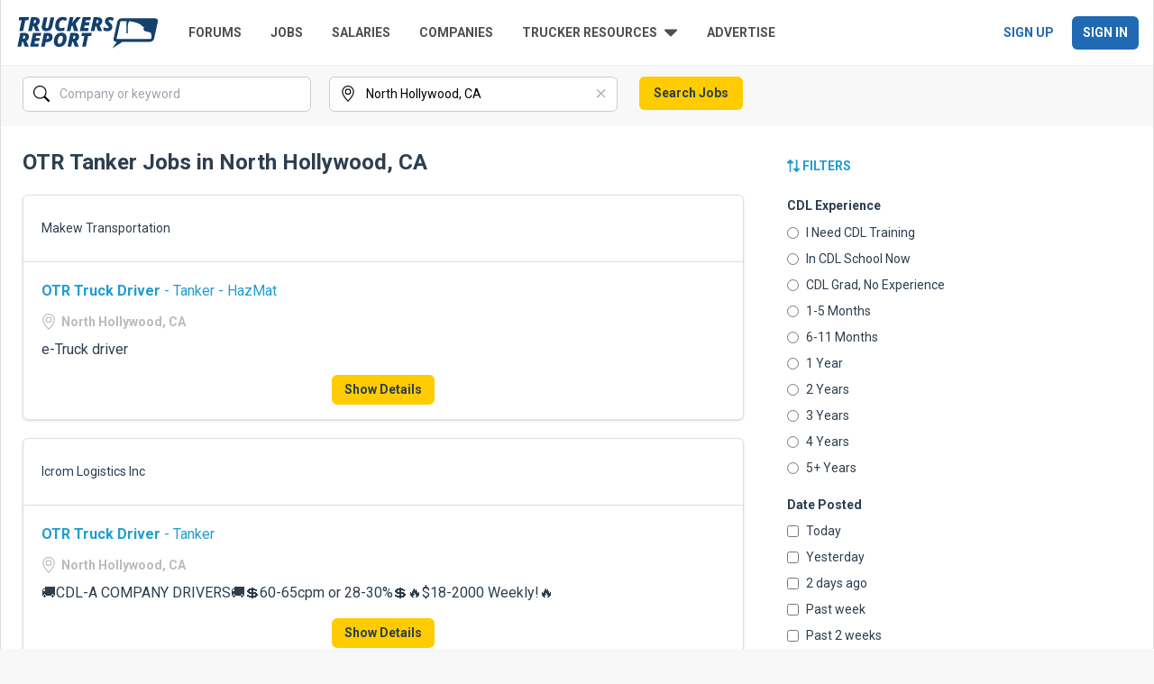

--- FILE ---
content_type: text/html; charset=UTF-8
request_url: https://www.thetruckersreport.com/cdl-truck-driving-jobs/otr-tanker/north-hollywood-ca
body_size: 21103
content:
<!DOCTYPE html>
<html lang="en">
<head>
	<link rel="shortcut icon" href="https://www.thetruckersreport.com/jobs/favicon.ico" type="image/x-icon">
	<link rel="icon" href="https://www.thetruckersreport.com/jobs/favicon.ico" type="image/x-icon">

	<title>
					OTR TANKER jobs in North Hollywood, CA | TruckersReport
			</title>

			<meta name="description" content="Browse OTR TANKER jobs in North Hollywood, CA that are hiring now. Apply to multiple carriers in just 30 seconds!">
	
	        <meta name="robots" content="follow,index">
    
	<meta charset="utf-8">
	<meta http-equiv="X-UA-Compatible" content="IE=edge">
	<meta name="viewport" content="width=device-width, initial-scale=1">
	<meta name="referrer" content="no-referrer-when-downgrade">

			<script>
			window.dirpVariantApplied = 1;
		</script>
		
			<link rel="preconnect" href="https://fonts.gstatic.com">
<link href="https://fonts.googleapis.com/css2?family=Roboto+Condensed:wght@400;700&family=Roboto:ital,wght@0,400;0,500;0,700;1,400;1,700&display=swap" rel="stylesheet">


<link rel="stylesheet" type="text/css" href="https://www.thetruckersreport.com/jobs/css/tailwind.css?99">




<script>
    window.dataLayer = window.dataLayer || [];
</script>

<!-- Google Tag Manager -->
<script>(function(w,d,s,l,i){w[l]=w[l]||[];w[l].push({'gtm.start':
    new Date().getTime(),event:'gtm.js'});var f=d.getElementsByTagName(s)[0],
    j=d.createElement(s),dl=l!='dataLayer'?'&l='+l:'';j.async=true;j.src=
    'https://www.googletagmanager.com/gtm.js?id='+i+dl;f.parentNode.insertBefore(j,f);
    })(window,document,'script','dataLayer','GTM-P9PXF9');</script>
<!-- End Google Tag Manager --><!-- Facebook Pixel Code -->
<script>
    !function(f,b,e,v,n,t,s){if(f.fbq)return;n=f.fbq=function(){n.callMethod?
        n.callMethod.apply(n,arguments):n.queue.push(arguments)};if(!f._fbq)f._fbq=n;
        n.push=n;n.loaded=!0;n.version='2.0';n.queue=[];t=b.createElement(e);t.async=!0;
        t.src=v;s=b.getElementsByTagName(e)[0];s.parentNode.insertBefore(t,s)}(window,
        document,'script','https://connect.facebook.net/en_US/fbevents.js');
    fbq('dataProcessingOptions', []);
    fbq('init', '1812746315680142'); // Insert your pixel ID here.
    fbq('track', 'PageView');
</script>
<!-- DO NOT MODIFY -->
<!-- End Facebook Pixel Code -->
<script>
    function trSetCookie(name, value, days) {
        var d = new Date;
        d.setTime(d.getTime() + 24*60*60*1000*days);
        document.cookie = name + "=" + value + ";path=/;expires=" + d.toGMTString();
    }
    function trGetCookie(name) {
        var v = document.cookie.match('(^|;) ?' + name + '=([^;]*)(;|$)');
        return v ? v[2] : null;
    }
    function trDeleteCookie(name) { trSetCookie(name, '', -1); }
</script>


<script src="https://www.thetruckersreport.com/jobs/js/jquery-2.1.3.min.js"></script>
<script src="https://www.thetruckersreport.com/jobs/js/bootstrap-3.3.4.min.js"></script>

<script defer src="https://www.thetruckersreport.com/jobs/fontawesome-6.4.2/js/brands.min.js"></script>
<script defer src="https://www.thetruckersreport.com/jobs/fontawesome-6.4.2/js/solid.min.js"></script>
<script defer src="https://www.thetruckersreport.com/jobs/fontawesome-6.4.2/js/fontawesome.min.js"></script>

<link href="https://www.thetruckersreport.com/jobs/img/apple-touch-icon.png" rel="apple-touch-icon">


<style type="text/css">
    @media  only screen and (max-width: 767px) {
        .job-view-employer-wrapper .job-inner-logo.job-view-employer-logo > a {
            width: 80px;
            height: 40px;
            display: inline-block;
        }
    
        .site-container > header {
            min-height: 70px;
        }
    }
</style>	
            <link rel="canonical" href="https://www.thetruckersreport.com/cdl-truck-driving-jobs/otr-tanker/north-hollywood-ca">
    
        </head>

<body class="bg-backgroundGray font-roboto">
<!-- Google Tag Manager (noscript) -->
<noscript><iframe src="https://www.googletagmanager.com/ns.html?id=GTM-P9PXF9"
    height="0" width="0" style="display:none;visibility:hidden"></iframe></noscript>
<!-- End Google Tag Manager (noscript) -->
<div class="container lg:border-l lg:border-r site-container site-container-bordered border-borderGray-200">
	<script>
		trSetCookie('trj_last_visit', new Date().toLocaleString(), 60);
	</script>

	<header class="flex flex-col px-4 pt-4 bg-white border-b lg:pb-4 lg:items-center lg:flex-row lg:space-x-8 border-borderGray">
	<div class="flex items-center justify-between">
		<a href="https://www.thetruckersreport.com/" title="TruckersReport.com" class="gtm-nav-menu-logo">
			<img src="https://www.thetruckersreport.com/wordpress/wp-content/themes/truckersreport/images/tr-logo.svg" class="h-10 mb-4 lg:mb-0" alt="TruckersReport.com logo">
		</a>
		<span class="lg:hidden">
			<span data-toggle-target="mobileMenu"><i class="mb-2 text-2xl cursor-pointer fa fa-bars text-brandBlue"></i></span>
		</span>
	</div>
	<div class="items-center justify-between flex-grow overflow-hidden transition-all duration-300 lg:flex tw-collapse" data-collapse="hidden" data-toggle="mobileMenu">
		<ul class="gtm-nav-menu pl-0 space-y-2 font-bold uppercase list-none lg:flex font-roboto text-brandBlue lg:text-headerGray lg:space-x-8 text-14 lg:space-y-0">
			<li class="bg-backgroundGray lg:bg-transparent">
				<a class="px-3 py-2 lg:px-0 lg:py-0 cursor-pointer block text-textGray-50 hover:text-brandBlueDarker no-underline" href="https://www.thetruckersreport.com/truckingindustryforum/">Forums</a>
			</li>
			<li class="bg-backgroundGray lg:bg-transparent">
				<a class="px-3 py-2 lg:px-0 lg:py-0 cursor-pointer block text-textGray-50 hover:text-brandBlueDarker no-underline" href="https://www.thetruckersreport.com/jobs/">Jobs</a>
			</li>
			<li class="bg-backgroundGray lg:bg-transparent">
				<a class="px-3 py-2 lg:px-0 lg:py-0 cursor-pointer block text-textGray-50 hover:text-brandBlueDarker no-underline" href="https://www.thetruckersreport.com/truck-driver-salaries/">Salaries</a>
			</li>
			<li class="bg-backgroundGray lg:bg-transparent">
				<a class="px-3 py-2 lg:px-0 lg:py-0 cursor-pointer block text-textGray-50 hover:text-brandBlueDarker no-underline" href="https://www.thetruckersreport.com/reviews/">Companies</a>
			</li>

			<li id="js-trucker-resources">
				<span class="flex items-center text-textGray-50 no-underline space-x-2 cursor-pointer hidden lg:flex" id="js-trucker-resources-link">
					<span>Trucker Resources</span>
					<svg width="15" height="9" viewBox="0 0 15 9" fill="none" xmlns="http://www.w3.org/2000/svg">
						<path d="M0.948938 0.5H13.1541C13.9984 0.5 14.4206 1.51986 13.8229 2.11755L7.72273 8.2225C7.35273 8.5925 6.7503 8.5925 6.38031 8.2225L0.280098 2.11755C-0.31759 1.51986 0.104586 0.5 0.948938 0.5Z" fill="#4F4F4F"/>
					</svg>
				</span>
				<div class="lg:absolute pt-0 lg:pt-3 lg:z-50 block lg:hidden" id="js-trucker-resources-menu">
					<div class="lg:border lg:bg-white filter lg:drop-shadow">
						<ul class="font-bold lg:font-normal space-y-2 lg:py-2">
							<li class="bg-backgroundGray lg:bg-transparent hover:bg-backgroundGray">
								<a class="px-3 py-2 lg:px-4 lg:py-3 cursor-pointer block text-textGray-50 hover:text-brandBlueDarker lg:hover:text-textGray-50 no-underline" href="https://www.hammerapp.com/">Truck GPS</a>
							</li>
							<li class="bg-backgroundGray lg:bg-transparent hover:bg-backgroundGray">
								<a class="px-3 py-2 lg:px-4 lg:py-3 cursor-pointer block text-textGray-50 hover:text-brandBlueDarker lg:hover:text-textGray-50 no-underline" href="https://www.thetruckersreport.com/cdl-practice-tests/">CDL Practice Tests</a>
							</li>
							<li class="bg-backgroundGray lg:bg-transparent hover:bg-backgroundGray">
								<a class="px-3 py-2 lg:px-4 lg:py-3 cursor-pointer block text-textGray-50 hover:text-brandBlueDarker lg:hover:text-textGray-50 no-underline" href="https://www.thetruckersreport.com/trucking-schools/">CDL Schools</a>
							</li>
							<li class="bg-backgroundGray lg:bg-transparent hover:bg-backgroundGray">
								<a class="px-3 py-2 lg:px-4 lg:py-3 cursor-pointer block text-textGray-50 hover:text-brandBlueDarker lg:hover:text-textGray-50 no-underline" href="https://www.thetruckersreport.com/insurance-calculator/">Trucking Insurance</a>
							</li>
							<li class="bg-backgroundGray lg:bg-transparent hover:bg-backgroundGray">
								<a class="px-3 py-2 lg:px-4 lg:py-3 cursor-pointer block text-textGray-50 hover:text-brandBlueDarker lg:hover:text-textGray-50 no-underline" href="https://www.thetruckersreport.com/factoring-rates/">Freight Factoring</a>
							</li>
						</ul>
					</div>
				</div>
			</li>

			<li class="bg-backgroundGray lg:bg-transparent">
				<a class="px-3 py-2 lg:px-0 lg:py-0 cursor-pointer block text-textGray-50 hover:text-brandBlueDarker no-underline" href="https://www.truckersreportjobs.com/post-a-job">Advertise</a>
			</li>
			<li class="text-white lg:hidden bg-brandBlue lg:bg-transparent hover:bg-brandBlueDarker">
				<a class="px-3 py-2 lg:px-0 lg:py-0 cursor-pointer block text-white no-underline hover:text-white" href="https://www.truckersreportjobs.com/register">Sign Up</a>
			</li>
			<li class="text-white lg:hidden bg-brandBlue lg:bg-transparent hover:bg-brandBlueDarker">
				<a class="px-3 py-2 lg:px-0 lg:py-0 cursor-pointer block text-white no-underline hover:text-white" href="https://www.truckersreportjobs.com/login">Sign In</a>
			</li>
			<li class="pb-6 lg:hidden">
				<form class="flex" method="get" action="https://www.thetruckersreport.com/">
					<input type="text" name="s" class="flex-1 px-3 py-3 text-base font-normal text-black border-t border-b border-l rounded-l-md placeholder-italic border-brandBlue" placeholder="Search TruckersReport">
					<button type="submit" class="pr-3 bg-transparent border-0 border-t border-b border-r rounded-r-md border-brandBlue">
						<i class="text-2xl fa fa-search"></i>
					</button>
				</form>
			</li>
		</ul>
		<div class="gtm-nav-menu invisible w-0 h-0 space-x-2 font-bold uppercase lg:w-auto lg:h-auto lg:visible lg:flex text-14">
			<a class="px-3 py-2 no-underline text-brandBlue hover:text-brandBlueDarker whitespace-nowrap" href="https://www.truckersreportjobs.com/register">Sign Up</a>
			<a class="px-3 py-2 text-white no-underline rounded-md bg-brandBlue hover:bg-brandBlueDarker hover:text-white whitespace-nowrap" href="https://www.truckersreportjobs.com/login">Sign In</a>
		</div>
	</div>
</header>
				<div class="px-6 pt-3 form-filter-horizontal form-job-search-wrapper jquery-loaded" style="opacity: 0">
            <form id="filterForm" class="flex flex-col lg:flex-row form-job-search form-job-search-mobile-collapsed" method="get" action="https://www.thetruckersreport.com/jobs/search">
                <input type="hidden" name="q" value="" id="search-query-hidden">
                <input type="hidden" name="cdlXp" value="">

                

                                    <input type="hidden" name="f" value="Driving Distance:OTR;Equipment Type:Tanker">
                
                                    <input type="hidden" name="hf" value="">
                
                                    <input type="hidden" name="s" value="relevance">
                
                                    <input type="hidden" name="debug" value="">
                                                    <input type="hidden" name="v" id="serp_variant" value="1">
                
                <div class="relative flex w-full mb-4 lg:mr-5 form-group lg:w-80 text-14">
                    <input type="text" class="w-full py-2 pl-10 border pr-9 form-control rounded-md border-borderGray-300 hover:border-brandBlue focus:border-brandBlue" id="search-input-query" placeholder="Company or keyword"
                        value="Jobs in North Hollywood, CA">
                    <input type="hidden" id="search-query-placeholder" value="Jobs in North Hollywood, CA">

                    <div class="absolute w-5 h-5 transform -translate-y-1/2 left-3 top-1/2 search-input-icon" data-target-id="search-input-query">
                        <svg xmlns="http://www.w3.org/2000/svg" width="18" height="18" fill="currentColor" class="bi bi-search" viewBox="0 0 16 16">
                            <path d="M11.742 10.344a6.5 6.5 0 1 0-1.397 1.398h-.001c.03.04.062.078.098.115l3.85 3.85a1 1 0 0 0 1.415-1.414l-3.85-3.85a1.007 1.007 0 0 0-.115-.1zM12 6.5a5.5 5.5 0 1 1-11 0 5.5 5.5 0 0 1 11 0z"/>
                        </svg>
                    </div>
                    
                    <button class="text-borderGray-400 hover:text-brandBlue-100 search-input-clear " type="button" tabindex="-1" id="search-input-query-clear" data-target-id="search-input-query" aria-label="Clear">
                        <svg xmlns="http://www.w3.org/2000/svg" width="24" height="24" fill="currentColor" class="bi bi-x" viewBox="0 0 18 18">
                            <path d="M4.646 4.646a.5.5 0 0 1 .708 0L8 7.293l2.646-2.647a.5.5 0 0 1 .708.708L8.707 8l2.647 2.646a.5.5 0 0 1-.708.708L8 8.707l-2.646 2.647a.5.5 0 0 1-.708-.708L7.293 8 4.646 5.354a.5.5 0 0 1 0-.708z"/>
                        </svg>
                    </button>
                </div>
                <div class="relative hidden w-full mb-4 lg:mr-5 lg:flex form-group form-group-location lg:w-80 text-14">
                    <input type="text" class="w-full py-2 pl-10 border pr-9 border-borderGray-300 rounded-md form-control hover:border-brandBlue focus:border-brandBlue" id="search-input-location" name="zc" placeholder="City, state, or zip code"
                        value="North Hollywood, CA">

                    <div class="absolute w-5 h-5 transform -translate-y-1/2 search-input-icon left-3 top-1/2" data-target-id="search-input-location">
                        <svg xmlns="http://www.w3.org/2000/svg" width="18" height="18" fill="currentColor" class="bi bi-geo-alt" viewBox="0 0 16 16">
                            <g id="svg-location">
                                <path d="M12.166 8.94c-.524 1.062-1.234 2.12-1.96 3.07A31.493 31.493 0 0 1 8 14.58a31.481 31.481 0 0 1-2.206-2.57c-.726-.95-1.436-2.008-1.96-3.07C3.304 7.867 3 6.862 3 6a5 5 0 0 1 10 0c0 .862-.305 1.867-.834 2.94zM8 16s6-5.686 6-10A6 6 0 0 0 2 6c0 4.314 6 10 6 10z"/>
                                <path d="M8 8a2 2 0 1 1 0-4 2 2 0 0 1 0 4zm0 1a3 3 0 1 0 0-6 3 3 0 0 0 0 6z"/>
                            </g>
                        </svg>
                    </div>
                    <button class="text-borderGray-400 hover:text-brandBlue-100 search-input-clear  search-input-clear-visible " type="button" tabindex="-1" id="search-input-location-clear" data-target-id="search-input-location" aria-label="Clear">
                        <svg xmlns="http://www.w3.org/2000/svg" width="24" height="24" fill="currentColor" class="bi bi-x" viewBox="0 0 18 18">
                            <path d="M4.646 4.646a.5.5 0 0 1 .708 0L8 7.293l2.646-2.647a.5.5 0 0 1 .708.708L8.707 8l2.647 2.646a.5.5 0 0 1-.708.708L8 8.707l-2.646 2.647a.5.5 0 0 1-.708-.708L7.293 8 4.646 5.354a.5.5 0 0 1 0-.708z"/>
                        </svg>
                    </button>
                </div>
                <div class="mb-4 justify-between hidden pl-1 lg:flex form-footer">
                    <button type="button" id="form-job-search-collapse-button" class="btn btn-link mobile-only text-14 text-brandBlue-100 lg:hidden">
                        Close
                    </button>
                    <div class=" form-orig">
                        <button type="submit" class="px-4 py-2 font-bold transition-colors duration-300 rounded-md text-14 btn btn-primary text-brandBlue-600 bg-brandYellow hover:bg-brandYellow-200" id="search-button">
                            Search Jobs
                        </button>
                    </div>
                </div>
            </form>
        </div>

        <script>
            function hideRange() {
                var zc = $('input[name=zc]').val().replace(', USA', '');
                $('input[name=zc]').val(zc);
            }

            window.geocompleteLoaded = false;

            function getScripts(scripts, callback) {
                var progress = 0;
                scripts.forEach(function(script) { 
                    $.getScript(script, function () {
                        if (++progress == scripts.length) callback();
                    }); 
                });
            }

            function loadGeocomplete() {
                if (!window.geocompleteLoaded) {
                    getScripts(["https://maps.googleapis.com/maps/api/js?key=AIzaSyDtS6UAKAKDxnqigMcQ_5dC20YWaWvsEXw&sensor=false&libraries=places&language=en-US", "https://www.thetruckersreport.com/jobs/js/jquery.geocomplete.min.js?v=2"], function () {
                        window.geocompleteLoaded = true;
                        $("input[name=zc]").geocomplete({
                            callback: hideRange,
                            types: ["(regions)"]
                        });
                    });
                }
            }

            $(function () {
                $("input[name=zc]").bind('focus', function() {
                    loadGeocomplete();
                });
            })
        </script>

<script>
    $(function() {
        $(".jquery-loaded").css("opacity", "1");

        // dom ready
        if (window.matchMedia('(min-width: 980px)').matches) {
            var searchQuery = $("#search-query-hidden").val();
            $("#search-input-query").val(searchQuery);
        }

        $("#search-input-query").on("click", function() {
            if($("#filterForm").hasClass("form-job-search-mobile-collapsed")) {
                $("#filterForm").removeClass("form-job-search-mobile-collapsed");
                $('.form-group-location').removeClass('hidden').addClass('flex');
                $('.form-footer').removeClass('hidden').addClass('flex');

                var searchQuery = $("#search-query-hidden").val();
                $("#search-input-query").val(searchQuery);
            }
        });

        $( window ).resize(function() {
            if (window.matchMedia('(min-width: 980px)').matches) { 
                if($("#filterForm").hasClass("form-job-search-mobile-collapsed")) {
                    $("#filterForm").removeClass("form-job-search-mobile-collapsed");
                    
                    var searchQuery = $("#search-query-hidden").val();
                    $("#search-input-query").val(searchQuery);
                }
            } else {
                if(! $("#filterForm").hasClass("form-job-search-mobile-collapsed")) {
                    var searchInputQuery = $("#search-input-query").val();
                    $("#search-query-hidden").val(searchInputQuery);
                }
            }
        });

        $("#form-job-search-collapse-button").on("click", function() {
            $("#filterForm").addClass("form-job-search-mobile-collapsed");

            $('.form-group-location').removeClass('flex').addClass('hidden');
            $('.form-footer').removeClass('flex').addClass('hidden');

            var searchInputQuery = $("#search-input-query").val();
            $("#search-query-hidden").val(searchInputQuery);

            var searchQueryPlaceholder = $("#search-query-placeholder").val();
            $("#search-input-query").val(searchQueryPlaceholder);
        });

        $("#search-input-query").on("change keyup", function() {
            var searchInputQuery = $("#search-input-query").val();

            $("#search-query-hidden").val(searchInputQuery);
        });

        $("#search-input-query,#search-input-location").on("change keyup", function() {
            var inputValue = $(this).val();
            var clearButtonId = "#" + $(this).attr("id") + "-clear";

            if(inputValue != "") {
                $(clearButtonId).addClass("search-input-clear-visible");
            } else {
                $(clearButtonId).removeClass("search-input-clear-visible");
            }
        });

        $("#filterForm .search-input-icon").on("click", function() {
            var elementId = "#" + $(this).attr("data-target-id");

            $(elementId).focus();
        });

        $(".search-input-clear").on("click", function() {
            var elementId = "#" + $(this).attr("data-target-id");

            $(elementId).val("");
            $(elementId).trigger("change");
            $(elementId).focus();
        });
    });
</script>
	
	<div class="p-6 bg-white page-body-serp page-content-serp">

				<div class="flex flex-col lg:flex-row serp-results-wrapper">
										<div class="mb-5 lg:pl-12 lg:order-2 lg:mb-0 job-filter filters">
                        <form id="search-filters-desktop" class="hidden desktop-only lg:block">
    <h3 class="my-2 h5 h-aside">
        <a href="#" id="toggleFilters" class="font-bold uppercase link-basic text-brandBlue-100 text-14">
            <i class="fas fa-exchange-alt fa-rotate-90"></i> Filters
        </a>
    </h3>
    <div class="mb-4 filter-group" data-title="cdlXp">
        <h4 class="mt-5 mb-2 space-x-3 h6"><span class="font-bold text-brandBlue-600 text-14">CDL Experience</span>
                    </h4>
                    <div class="mb-2 radio text-brandBlue-600">
                <label class="flex items-center text-14">
                    <input  class="mr-2 filterCheck"
                        type="radio" name="cdlXp" value="-500"> I Need CDL Training
                </label>
            </div>
                    <div class="mb-2 radio text-brandBlue-600">
                <label class="flex items-center text-14">
                    <input  class="mr-2 filterCheck"
                        type="radio" name="cdlXp" value="-200"> In CDL School Now
                </label>
            </div>
                    <div class="mb-2 radio text-brandBlue-600">
                <label class="flex items-center text-14">
                    <input  class="mr-2 filterCheck"
                        type="radio" name="cdlXp" value="-100"> CDL Grad, No Experience
                </label>
            </div>
                    <div class="mb-2 radio text-brandBlue-600">
                <label class="flex items-center text-14">
                    <input  class="mr-2 filterCheck"
                        type="radio" name="cdlXp" value="100"> 1-5 Months
                </label>
            </div>
                    <div class="mb-2 radio text-brandBlue-600">
                <label class="flex items-center text-14">
                    <input  class="mr-2 filterCheck"
                        type="radio" name="cdlXp" value="600"> 6-11 Months
                </label>
            </div>
                    <div class="mb-2 radio text-brandBlue-600">
                <label class="flex items-center text-14">
                    <input  class="mr-2 filterCheck"
                        type="radio" name="cdlXp" value="1200"> 1 Year
                </label>
            </div>
                    <div class="mb-2 radio text-brandBlue-600">
                <label class="flex items-center text-14">
                    <input  class="mr-2 filterCheck"
                        type="radio" name="cdlXp" value="2400"> 2 Years
                </label>
            </div>
                    <div class="mb-2 radio text-brandBlue-600">
                <label class="flex items-center text-14">
                    <input  class="mr-2 filterCheck"
                        type="radio" name="cdlXp" value="3600"> 3 Years
                </label>
            </div>
                    <div class="mb-2 radio text-brandBlue-600">
                <label class="flex items-center text-14">
                    <input  class="mr-2 filterCheck"
                        type="radio" name="cdlXp" value="4800"> 4 Years
                </label>
            </div>
                    <div class="mb-2 radio text-brandBlue-600">
                <label class="flex items-center text-14">
                    <input  class="mr-2 filterCheck"
                        type="radio" name="cdlXp" value="6000"> 5+ Years
                </label>
            </div>
            </div>

            <div class="mb-4 filter-group" data-title="Date Posted">
            <h4 class="mt-5 mb-2 font-bold h6 text-brandBlue-600 text-14">Date Posted</h4>
                            <div class="mb-2 checkbox text-brandBlue-600">
                    <label class="flex items-center text-14">
                        <input  class="mr-2 filterCheck"
                            type="checkbox" data-value="Today"> Today
                    </label>
                </div>
                            <div class="mb-2 checkbox text-brandBlue-600">
                    <label class="flex items-center text-14">
                        <input  class="mr-2 filterCheck"
                            type="checkbox" data-value="Yesterday"> Yesterday
                    </label>
                </div>
                            <div class="mb-2 checkbox text-brandBlue-600">
                    <label class="flex items-center text-14">
                        <input  class="mr-2 filterCheck"
                            type="checkbox" data-value="2 days ago"> 2 days ago
                    </label>
                </div>
                            <div class="mb-2 checkbox text-brandBlue-600">
                    <label class="flex items-center text-14">
                        <input  class="mr-2 filterCheck"
                            type="checkbox" data-value="Past week"> Past week
                    </label>
                </div>
                            <div class="mb-2 checkbox text-brandBlue-600">
                    <label class="flex items-center text-14">
                        <input  class="mr-2 filterCheck"
                            type="checkbox" data-value="Past 2 weeks"> Past 2 weeks
                    </label>
                </div>
                            <div class="mb-2 checkbox text-brandBlue-600">
                    <label class="flex items-center text-14">
                        <input  class="mr-2 filterCheck"
                            type="checkbox" data-value="Past month"> Past month
                    </label>
                </div>
                    </div>
            <div class="mb-4 filter-group" data-title="Job Category">
            <h4 class="mt-5 mb-2 font-bold h6 text-brandBlue-600 text-14">Job Category</h4>
                            <div class="mb-2 checkbox text-brandBlue-600">
                    <label class="flex items-center text-14">
                        <input  class="mr-2 filterCheck"
                            type="checkbox" data-value="Company Drivers"> Company Drivers
                    </label>
                </div>
                            <div class="mb-2 checkbox text-brandBlue-600">
                    <label class="flex items-center text-14">
                        <input  class="mr-2 filterCheck"
                            type="checkbox" data-value="Owner Operators"> Owner Operators
                    </label>
                </div>
                    </div>
            <div class="mb-4 filter-group" data-title="Equipment Type">
            <h4 class="mt-5 mb-2 font-bold h6 text-brandBlue-600 text-14">Equipment Type</h4>
                            <div class="mb-2 checkbox text-brandBlue-600">
                    <label class="flex items-center text-14">
                        <input  class="mr-2 filterCheck"
                            type="checkbox" data-value="Dry Van"> Dry Van
                    </label>
                </div>
                            <div class="mb-2 checkbox text-brandBlue-600">
                    <label class="flex items-center text-14">
                        <input  class="mr-2 filterCheck"
                            type="checkbox" data-value="Flatbed"> Flatbed
                    </label>
                </div>
                            <div class="mb-2 checkbox text-brandBlue-600">
                    <label class="flex items-center text-14">
                        <input  class="mr-2 filterCheck"
                            type="checkbox" data-value="Refrigerated"> Refrigerated
                    </label>
                </div>
                            <div class="mb-2 checkbox text-brandBlue-600">
                    <label class="flex items-center text-14">
                        <input  checked  class="mr-2 filterCheck"
                            type="checkbox" data-value="Tanker"> Tanker
                    </label>
                </div>
                            <div class="mb-2 checkbox text-brandBlue-600">
                    <label class="flex items-center text-14">
                        <input  class="mr-2 filterCheck"
                            type="checkbox" data-value="Auto Hauler"> Auto Hauler
                    </label>
                </div>
                            <div class="mb-2 checkbox text-brandBlue-600">
                    <label class="flex items-center text-14">
                        <input  class="mr-2 filterCheck"
                            type="checkbox" data-value="Intermodal"> Intermodal
                    </label>
                </div>
                            <div class="mb-2 checkbox text-brandBlue-600">
                    <label class="flex items-center text-14">
                        <input  class="mr-2 filterCheck"
                            type="checkbox" data-value="LTL"> LTL
                    </label>
                </div>
                            <div class="mb-2 checkbox text-brandBlue-600">
                    <label class="flex items-center text-14">
                        <input  class="mr-2 filterCheck"
                            type="checkbox" data-value="Specialized"> Specialized
                    </label>
                </div>
                    </div>
            <div class="mb-4 filter-group" data-title="Driving Distance">
            <h4 class="mt-5 mb-2 font-bold h6 text-brandBlue-600 text-14">Driving Distance</h4>
                            <div class="mb-2 checkbox text-brandBlue-600">
                    <label class="flex items-center text-14">
                        <input  checked  class="mr-2 filterCheck"
                            type="checkbox" data-value="OTR"> OTR
                    </label>
                </div>
                            <div class="mb-2 checkbox text-brandBlue-600">
                    <label class="flex items-center text-14">
                        <input  class="mr-2 filterCheck"
                            type="checkbox" data-value="Regional"> Regional
                    </label>
                </div>
                            <div class="mb-2 checkbox text-brandBlue-600">
                    <label class="flex items-center text-14">
                        <input  class="mr-2 filterCheck"
                            type="checkbox" data-value="Dedicated"> Dedicated
                    </label>
                </div>
                            <div class="mb-2 checkbox text-brandBlue-600">
                    <label class="flex items-center text-14">
                        <input  class="mr-2 filterCheck"
                            type="checkbox" data-value="Local"> Local
                    </label>
                </div>
                    </div>
            <div class="mb-4 filter-group" data-title="Specialization">
            <h4 class="mt-5 mb-2 font-bold h6 text-brandBlue-600 text-14">Specialization</h4>
                            <div class="mb-2 checkbox text-brandBlue-600">
                    <label class="flex items-center text-14">
                        <input  class="mr-2 filterCheck"
                            type="checkbox" data-value="TWIC"> TWIC
                    </label>
                </div>
                            <div class="mb-2 checkbox text-brandBlue-600">
                    <label class="flex items-center text-14">
                        <input  class="mr-2 filterCheck"
                            type="checkbox" data-value="HazMat"> HazMat
                    </label>
                </div>
                    </div>
            <div class="mb-4 filter-group" data-title="Teams">
            <h4 class="mt-5 mb-2 font-bold h6 text-brandBlue-600 text-14">Teams</h4>
                            <div class="mb-2 checkbox text-brandBlue-600">
                    <label class="flex items-center text-14">
                        <input  class="mr-2 filterCheck"
                            type="checkbox" data-value="Team"> Team
                    </label>
                </div>
                            <div class="mb-2 checkbox text-brandBlue-600">
                    <label class="flex items-center text-14">
                        <input  class="mr-2 filterCheck"
                            type="checkbox" data-value="Solo"> Solo
                    </label>
                </div>
                    </div>
    </form>






<form id="search-filters-mobile" class="mobile-only lg:hidden">
    <div id="mobile-filter-buttons">
        <button type="button" class="px-3 py-2 mb-1 font-bold border rounded-md text-14 btn btn-secondary bg-paginationGray-100 border-paginationGray-200 text-brandBlue-100 hover:text-brandBlue-50" data-toggle="modal" data-target="#modal-cdl-experience" id="buttonCdlExperience">
            CDL Experience <span class="px-2 py-1 text-xs text-white rounded-full badge bg-brandBlue-600" style="display: none"></span>
        </button>
        <button type="button" class="px-3 py-2 mb-1 font-bold border rounded-md text-14 btn btn-secondary bg-paginationGray-100 border-paginationGray-200 text-brandBlue-100 hover:text-brandBlue-50" data-toggle="modal" data-target="#modal-job-type" id="buttonJobType">
            Job Type <span class="px-2 py-1 text-xs text-white rounded-full badge bg-brandBlue-600" style="display: none"></span>
        </button>
        <button type="button" class="px-3 py-2 mb-1 font-bold border rounded-md text-14 btn btn-secondary bg-paginationGray-100 border-paginationGray-200 text-brandBlue-100 hover:text-brandBlue-50" data-toggle="modal" data-target="#modal-other-filters" id="buttonOtherFilters">
            Filters <span class="px-2 py-1 text-xs text-white rounded-full badge bg-brandBlue-600" style="display: none"></span>
        </button>
    </div>

    
    <div class="mobile-modal modal fade" id="modal-cdl-experience" tabindex="-1" role="dialog" aria-labelledby="modal-cdl-experience">
        <div class="modal-dialog" role="document">
            <div class="modal-content">
                <div class="modal-header bg-paginationGray-100">
                    <button type="button" class="close" data-dismiss="modal" aria-label="Close">
                        <span aria-hidden="true">&times;</span>
                    </button>
                    <h4 class="text-left modal-title" id="modal-cdl-experience">
                        CDL Experience
                        <a href="#" class="ml-2 text-xs font-normal clearFilter text-brandBlue-100" data-dismiss="modal">Clear Filter</a>
                    </h4>
                </div>
                <div class="px-6 py-4 modal-body">
                                            <div class="my-1 radio">
                            <label>
                                <input  class="mr-1 filterCheck"
                                    name="cdlXp"
                                    type="radio" value="-500"> I Need CDL Training
                            </label>
                        </div>
                                            <div class="my-1 radio">
                            <label>
                                <input  class="mr-1 filterCheck"
                                    name="cdlXp"
                                    type="radio" value="-200"> In CDL School Now
                            </label>
                        </div>
                                            <div class="my-1 radio">
                            <label>
                                <input  class="mr-1 filterCheck"
                                    name="cdlXp"
                                    type="radio" value="-100"> CDL Grad, No Experience
                            </label>
                        </div>
                                            <div class="my-1 radio">
                            <label>
                                <input  class="mr-1 filterCheck"
                                    name="cdlXp"
                                    type="radio" value="100"> 1-5 Months
                            </label>
                        </div>
                                            <div class="my-1 radio">
                            <label>
                                <input  class="mr-1 filterCheck"
                                    name="cdlXp"
                                    type="radio" value="600"> 6-11 Months
                            </label>
                        </div>
                                            <div class="my-1 radio">
                            <label>
                                <input  class="mr-1 filterCheck"
                                    name="cdlXp"
                                    type="radio" value="1200"> 1 Year
                            </label>
                        </div>
                                            <div class="my-1 radio">
                            <label>
                                <input  class="mr-1 filterCheck"
                                    name="cdlXp"
                                    type="radio" value="2400"> 2 Years
                            </label>
                        </div>
                                            <div class="my-1 radio">
                            <label>
                                <input  class="mr-1 filterCheck"
                                    name="cdlXp"
                                    type="radio" value="3600"> 3 Years
                            </label>
                        </div>
                                            <div class="my-1 radio">
                            <label>
                                <input  class="mr-1 filterCheck"
                                    name="cdlXp"
                                    type="radio" value="4800"> 4 Years
                            </label>
                        </div>
                                            <div class="my-1 radio">
                            <label>
                                <input  class="mr-1 filterCheck"
                                    name="cdlXp"
                                    type="radio" value="6000"> 5+ Years
                            </label>
                        </div>
                    
                </div>
                <div class="px-6 py-4 border-t modal-footer border-paginationGray-200">
                    <button type="button" class="block w-full px-3 py-2 font-bold btn btn-primary btn-block bg-brandYellow text-brandBlue-600 text-14" data-dismiss="modal">Continue</button>
                </div>
            </div>
        </div>
    </div>

    
    <div class="mobile-modal modal fade" id="modal-job-type" tabindex="-1" role="dialog" aria-labelledby="modal-job-type">
        <div class="modal-dialog" role="document">
            <div class="modal-content">
                <div class="modal-header bg-paginationGray-100">
                    <button type="button" class="close" data-dismiss="modal" aria-label="Close">
                        <span aria-hidden="true">&times;</span>
                    </button>
                    <h4 class="text-left modal-title" id="modal-job-type">
                        Job Type
                        <a href="#" class="ml-2 text-xs font-normal clearFilter text-brandBlue-100" data-dismiss="modal">Clear Filter</a>
                    </h4>
                </div>
                <div class="px-6 py-4 modal-body">
                                                                        <div class="my-1 checkbox">
                                <label>
                                    <input  class="mr-1 filterCheck"
                                        type="checkbox" data-value="Local"> Local
                                </label>
                            </div>
                                                    <div class="my-1 checkbox">
                                <label>
                                    <input  class="mr-1 filterCheck"
                                        type="checkbox" data-value="Dedicated"> Dedicated
                                </label>
                            </div>
                                                    <div class="my-1 checkbox">
                                <label>
                                    <input  class="mr-1 filterCheck"
                                        type="checkbox" data-value="Regional"> Regional
                                </label>
                            </div>
                                                    <div class="my-1 checkbox">
                                <label>
                                    <input  checked  class="mr-1 filterCheck"
                                        type="checkbox" data-value="OTR"> OTR
                                </label>
                            </div>
                                            
                    
                                                                        <div class="my-1 checkbox">
                                <label>
                                    <input  class="mr-1 filterCheck"
                                        type="checkbox" data-value="Owner Operators"> Owner Operator
                                </label>
                            </div>
                                            
                    
                                                                        <div class="my-1 checkbox">
                                <label>
                                    <input  class="mr-1 filterCheck"
                                        type="checkbox" data-value="Team"> Team Drivers
                                </label>
                            </div>
                                                            </div>
                <div class="px-6 py-4 border-t modal-footer border-paginationGray-200">
                    <button type="button" class="block w-full px-3 py-2 font-bold btn btn-primary btn-block bg-brandYellow text-brandBlue-600 text-14" data-dismiss="modal">Continue</button>
                </div>
            </div>
        </div>
    </div>

    
    <div class="mobile-modal modal fade" id="modal-other-filters" tabindex="-1" role="dialog" aria-labelledby="modal-other-filters">
        <div class="h-full modal-dialog" role="document">
            <div class="flex flex-col max-h-full modal-content">
                <div class="modal-header bg-paginationGray-100">
                    <button type="button" class="close" data-dismiss="modal" aria-label="Close">
                        <span aria-hidden="true">&times;</span>
                    </button>
                    <h4 class="text-left modal-title">
                        Filters
                        <a href="#" class="ml-2 text-xs font-normal clearFilter text-brandBlue-100" data-dismiss="modal">Clear Filter</a>
                    </h4>
                </div>
                <div class="flex-auto px-6 py-4 overflow-y-auto modal-body">
                    <h4 class="font-bold h6 text-14 text-brandBlue-600">Equipment</h4>
                    <div data-title="Teams">
                                                    <div class="my-1 checkbox">
                                <label>
                                    <input  class="mr-1 filterCheck"
                                        type="checkbox" data-value="Dry Van"> Dry Van
                                </label>
                            </div>
                                                    <div class="my-1 checkbox">
                                <label>
                                    <input  class="mr-1 filterCheck"
                                        type="checkbox" data-value="Flatbed"> Flatbed
                                </label>
                            </div>
                                                    <div class="my-1 checkbox">
                                <label>
                                    <input  class="mr-1 filterCheck"
                                        type="checkbox" data-value="Refrigerated"> Refrigerated
                                </label>
                            </div>
                                                    <div class="my-1 checkbox">
                                <label>
                                    <input  checked  class="mr-1 filterCheck"
                                        type="checkbox" data-value="Tanker"> Tanker
                                </label>
                            </div>
                                                    <div class="my-1 checkbox">
                                <label>
                                    <input  class="mr-1 filterCheck"
                                        type="checkbox" data-value="Auto Hauler"> Auto Hauler
                                </label>
                            </div>
                                                    <div class="my-1 checkbox">
                                <label>
                                    <input  class="mr-1 filterCheck"
                                        type="checkbox" data-value="Intermodal"> Intermodal
                                </label>
                            </div>
                                                    <div class="my-1 checkbox">
                                <label>
                                    <input  class="mr-1 filterCheck"
                                        type="checkbox" data-value="LTL"> LTL
                                </label>
                            </div>
                                                    <div class="my-1 checkbox">
                                <label>
                                    <input  class="mr-1 filterCheck"
                                        type="checkbox" data-value="Specialized"> Specialized
                                </label>
                            </div>
                                            </div>

                                            <div data-title="Specialization" class="mt-6">
                            <h4 class="font-bold h6 text-14 text-brandBlue-600">Specialization</h4>
                                                            <div class="my-1 checkbox">
                                    <label>
                                        <input  class="mr-1 filterCheck"
                                            type="checkbox" data-value="TWIC"> TWIC
                                    </label>
                                </div>
                                                            <div class="my-1 checkbox">
                                    <label>
                                        <input  class="mr-1 filterCheck"
                                            type="checkbox" data-value="HazMat"> HazMat
                                    </label>
                                </div>
                                                    </div>
                                            <div data-title="Date Posted" class="mt-6">
                            <h4 class="font-bold h6 text-14 text-brandBlue-600">Date Posted</h4>
                                                            <div class="my-1 checkbox">
                                    <label>
                                        <input  class="mr-1 filterCheck"
                                            type="checkbox" data-value="Today"> Today
                                    </label>
                                </div>
                                                            <div class="my-1 checkbox">
                                    <label>
                                        <input  class="mr-1 filterCheck"
                                            type="checkbox" data-value="Yesterday"> Yesterday
                                    </label>
                                </div>
                                                            <div class="my-1 checkbox">
                                    <label>
                                        <input  class="mr-1 filterCheck"
                                            type="checkbox" data-value="2 days ago"> 2 days ago
                                    </label>
                                </div>
                                                            <div class="my-1 checkbox">
                                    <label>
                                        <input  class="mr-1 filterCheck"
                                            type="checkbox" data-value="Past week"> Past week
                                    </label>
                                </div>
                                                            <div class="my-1 checkbox">
                                    <label>
                                        <input  class="mr-1 filterCheck"
                                            type="checkbox" data-value="Past 2 weeks"> Past 2 weeks
                                    </label>
                                </div>
                                                            <div class="my-1 checkbox">
                                    <label>
                                        <input  class="mr-1 filterCheck"
                                            type="checkbox" data-value="Past month"> Past month
                                    </label>
                                </div>
                                                    </div>
                                    </div>
                <div class="px-6 py-4 border-t modal-footer border-paginationGray-200">
                    <button type="button" class="block w-full px-3 py-2 font-bold btn btn-primary btn-block bg-brandYellow text-brandBlue-600 text-14" data-dismiss="modal">Continue</button>
                </div>
            </div>
        </div>
    </div>
</form>


<script>
    $(function () {
        var syncFilter = function (filter, checked) {
            // Sync modal and sidebar filters
            var inputName = $(filter).attr('name');

            if(inputName == 'cdlXp') {
                // radio
                var filterValue = $(filter).val();

                $('.filterCheck[name="cdlXp"]').prop("checked", false);
                $('.filterCheck[name="cdlXp"][value="' + filterValue + '"]').prop("checked", checked);
            } else {
                // checkboxes
                var filterValue = $(filter).attr('data-value');

                $('.filterCheck[data-value="' + filterValue +'"]').prop("checked", checked);
            }
        };

        var refreshFilters = function () {
            // compose a filter-text from selected values
            var filterValue = $('.filters')
                .find('.filter-group')
                .map(function () {
                    var title = $(this).data('title');
                    var values = $(this).find('.filterCheck:checked')
                        .map(function () {
                            return $(this).data('value');
                        }).toArray()
                        .join(',');

                    return values ? title + ':' + values : null;
                }).filter(function () {
                    return $(this);
                }).toArray()
                .join(';');
            $('input[name=f]').val(filterValue);

            var cdlXpValue = $('#search-filters-desktop input[name=cdlXp]:checked').val();
            $('input[type=hidden][name=cdlXp]').val(cdlXpValue);

            window.filterChanged = true;
        };

        var refreshFilterBadges = function () {
            $("#mobile-filter-buttons").find("[data-target]").each(function() {
                var checkedCount = $($(this).attr("data-target")).find(".filterCheck:checked").length;

                $(this).find("span").text(checkedCount);

                if(checkedCount > 0) {
                    $(this).find("span").show();
                } else {
                    $(this).find("span").hide();
                }
            });
        };

        $('.filterCheck').change(function () {
            syncFilter(this, this.checked);
            refreshFilters();
            refreshFilterBadges();

            if($(this).parents(".mobile-modal").length == 0) {
               $('#filterForm').submit();
            }
        });

        $('.clearFilter').click(function (event) {
            event.preventDefault();

            $(this).parents(".mobile-modal").find(".filterCheck:checked").each(function() {
                syncFilter(this, false);

                window.filterChanged = true;
            });

            refreshFilters();
            refreshFilterBadges();
        });

        $('.mobile-modal').on('show.bs.modal', function (e) {
            window.filterChanged = false;
        })

        $('.mobile-modal').on('hidden.bs.modal', function (e) {
            if(window.filterChanged === true) {
               $('#filterForm').submit();
            }
        })

        $('#toggleFilters').click(function () {
            $('.filter-group').toggle();
            $('input[name=hf]').val(!$('.filter-group').is(':visible') ? 1 : 0);
        });

        if ($('input[name=hf]').val() == '1') {
            $('.filter-group').hide();
        }
        else if ($('input[name=hf]').val() == '0') {
            $('.filter-group').show();
        }

        $('.clear-cdl-xp').click(function () {
            $('input[type=hidden][name=cdlXp]').val("");
            $('#filterForm').submit();
        });

        // Onload
        refreshFilterBadges();
    });
</script>
					</div>
					
					<div class="lg:order-1 serp-results lg:max-w-3.5xl">
						<div class="row" id="job-search-title">
							<div class="col-sm-12">
								<h1 class="mb-5 text-2xl font-bold h3 text-brandBlue-600">
																			OTR Tanker Jobs in North Hollywood, CA
																	</h1>

															</div>
						</div>

													<div class="jobList-ajax-inner">

			
					<div class="job job-driver job-view job-view-new">
	<div class="container-fluid js-selector-employer">
		<div class="job-inner row">

			<div class="job-view-employer-wrapper">
				
				<a href="https://www.thetruckersreport.com/jobs/profile/makew-transportation.4182" class="job-view-employer-name">Makew Transportation</a>
			</div>

			<div 
				class="js-data-holder job-view-body"
				data-job-id="200739" 
				data-job-title="OTR Truck Driver - Tanker - HazMat" 
				data-job-position="1" 
				data-page="DIRP"
				data-source="truckersReport"
			>
				<a class="trsrc js-track-view js-track-click" href="https://www.thetruckersreport.com/jobs/job/e-truck-driver.200739/apply">
					<h2 class="job-title">
						<b>OTR Truck Driver</b>
						 - Tanker - HazMat
					</h2>
					<p class="job-meta job-view-location">
						<svg width="20" height="20" viewBox="0 0 16 16">
		<use xlink:href="#svg-location" fill="currentColor">
	</svg>

	<span class="show-city">North Hollywood, CA</span>
	<span class="show-alt-city" style="display: none;">Los Angeles, CA</span>
					</p>
					<p class="job-meta job-view-description">
													e-Truck driver
											</p>

					<div class="job-view-button">
						<span class="btn btn-primary">
							Show Details
						</span>
					</div>
				</a>

				
				<input type="hidden" name="_token" value="VTPkPPzXUjXTZ2dzTqsae5mLHSjv27DkjZq3HB8h"/>
				<input type="hidden" name="jobId" value="200739"/>
			</div>

			<div class="listing-other-jobs" style="display: none">
				
							</div>

					</div>
	</div>
</div>					
					<div class="job job-driver job-view job-view-new">
	<div class="container-fluid js-selector-employer">
		<div class="job-inner row">

			<div class="job-view-employer-wrapper">
				
				<a href="https://www.thetruckersreport.com/co/icrom-logistics-inc.4290/jobs" class="job-view-employer-name">Icrom Logistics Inc</a>
			</div>

			<div 
				class="js-data-holder job-view-body"
				data-job-id="515021" 
				data-job-title="OTR Truck Driver - Tanker" 
				data-job-position="2" 
				data-page="DIRP"
				data-source="truckersReport"
			>
				<a class="trsrc js-track-view js-track-click" href="https://www.thetruckersreport.com/jobs/job/cdl-a-company-drivers60-65cpm-or-28-3018-2000-weekly.515021/apply">
					<h2 class="job-title">
						<b>OTR Truck Driver</b>
						 - Tanker
					</h2>
					<p class="job-meta job-view-location">
						<svg width="20" height="20" viewBox="0 0 16 16">
		<use xlink:href="#svg-location" fill="currentColor">
	</svg>

	<span class="show-city">North Hollywood, CA</span>
	<span class="show-alt-city" style="display: none;">DODGERTOWN, CA</span>
					</p>
					<p class="job-meta job-view-description">
													🚚CDL-A COMPANY DRIVERS🚚💲60-65cpm or 28-30%💲🔥$18-2000 Weekly!🔥
											</p>

					<div class="job-view-button">
						<span class="btn btn-primary">
							Show Details
						</span>
					</div>
				</a>

				
				<input type="hidden" name="_token" value="VTPkPPzXUjXTZ2dzTqsae5mLHSjv27DkjZq3HB8h"/>
				<input type="hidden" name="jobId" value="515021"/>
			</div>

			<div class="listing-other-jobs" style="display: none">
				
							</div>

					</div>
	</div>
</div>					
					<div class="job job-driver job-view job-view-new">
	<div class="container-fluid js-selector-employer">
		<div class="job-inner row">

			<div class="job-view-employer-wrapper">
				
				<a href="https://www.thetruckersreport.com/jobs/profile/pink-foxx-logistix.4117" class="job-view-employer-name">Pink Foxx Logistix</a>
			</div>

			<div 
				class="js-data-holder job-view-body"
				data-job-id="192254" 
				data-job-title="OTR/Dedicated/Regional/Local Truck Driver - Owner Operator - LTL - HazMat - Team Driving" 
				data-job-position="3" 
				data-page="DIRP"
				data-source="truckersReport"
			>
				<a class="trsrc js-track-view js-track-click" href="https://www.thetruckersreport.com/jobs/job/driver.192254/apply">
					<h2 class="job-title">
						<b>OTR/Dedicated/Regional/Local Truck Driver</b>
						 - Owner Operator - LTL - HazMat - Team Driving
					</h2>
					<p class="job-meta job-view-location">
						<svg width="20" height="20" viewBox="0 0 16 16">
		<use xlink:href="#svg-location" fill="currentColor">
	</svg>

	<span class="show-city">North Hollywood, CA</span>
	<span class="show-alt-city" style="display: none;">Los Angeles, CA</span>
					</p>
					<p class="job-meta job-view-description">
													Driver
											</p>

					<div class="job-view-button">
						<span class="btn btn-primary">
							Show Details
						</span>
					</div>
				</a>

				
				<input type="hidden" name="_token" value="VTPkPPzXUjXTZ2dzTqsae5mLHSjv27DkjZq3HB8h"/>
				<input type="hidden" name="jobId" value="192254"/>
			</div>

			<div class="listing-other-jobs" style="display: none">
				
							</div>

					</div>
	</div>
</div>			
	
	

</div><div class="paging-ajax-inner">
	
</div>
<script>
</script>

							<div class="jobList-ajax">
    <div class="text-center jobs-are-loading" style="margin: 30px 0; display: none;">
        <button class="px-4 py-2 space-x-1 text-lg font-bold rounded-md btn btn-lg btn-primary text-brandBlue-600 bg-brandYellow">
            <i class="fas fa-sync fa-spin"></i>
            <span>
                Loading jobs...
            </span>
        </button>
    </div>
</div>

<script>

    function saveResultCount(filterTrackingId, jobCount, employerCount) {
        var xhr = new XMLHttpRequest();
            xhr.open('POST', 'https://www.thetruckersreport.com/jobs/tracking/search-result-count');
            xhr.setRequestHeader('Content-Type', 'application/json');
            xhr.send(JSON.stringify({
                id: filterTrackingId,
                job_count: jobCount,
                employer_count: employerCount
            }));
    }

    $(function () {
        var serpVariant = $("#serp_variant").val();
        if(! window.forceVariant && window.serpVariantIntended) {
            serpVariant = window.serpVariantIntended;
        }

        // Google Optimize helper
        window.serpVariantApplied = serpVariant;
        
                    console.log("isDirp");
            window.isDirp = true;
        
        
        $("body").on("click", "a[data-action=show-other-jobs]", function(event) {
            event.preventDefault();

            var jobItem = $(this).closest(".js-selector-employer");

            $(this).hide();
            $(jobItem).find('a[data-action=hide-other-jobs]').show();
            $(jobItem).find('.listing-other-jobs').slideDown();

            var otherJobs = $(this).closest(".js-selector-employer").find(".js-track-view-toggled");

            for (var index = 0; index < otherJobs.length; ++index) {
                var elem = otherJobs[index];

                var jobId = $(elem).data('job-id');
                var jobTitle = $(elem).data('job-title');
                var source = $(elem).data('source');

                registerJobViewWaypoint(elem, jobId, jobTitle, source);
            }
        });

        $("body").on("click", "a[data-action=hide-other-jobs]", function(event) {
            event.preventDefault();

            var jobItem = $(this).closest(".js-selector-employer");

            $(this).hide();
            $(jobItem).find('a[data-action=show-other-jobs]').show();
            $(jobItem).find('.listing-other-jobs').slideUp();
        });
    });
</script>
						
						<div id="speak-to-job-adviser" class="row" style="display: none">
							<div class="col-sm-12">
								<style>
    .call-jobadviser {
        padding-bottom: 20px;
    }

    
    .call-jobadviser h1 {
        text-align: center;
        font-size: 22px;
        line-height: 30px;

    }

    .call-jobadviser p.lead {
        text-align: center;
        font-size: 18px;
        line-height: 1.5;
        margin-bottom: 32px;
    }

    .call-jobadviser .tr-button {
        background: #FFCC00;
        color: #000;
        padding: 10px 12px;
        line-height: 26px;
        border: 0;
        border-radius: 5px;
        font-size: 16px;
        display: flex;
        align-items: center;
        text-align: center;
        font-family: 'Roboto', sans-serif;
        text-decoration: none;
    }

    .call-jobadviser .tr-button:focus,
    .call-jobadviser .tr-button:hover {
        background: #f5c400;
        color: #000;
        text-decoration: none;
    }

    .call-jobadviser .tr-button:disabled {
        background: #DADBDE;
        color: #87888A;
    }

    .call-jobadviser .tr-button-100w {
        font-weight: bold;
        display: flex;
        justify-content: center;
        width: 100%;
        margin: 0;
    }

    .call-jobadviser .business-hours {
        margin-top: 32px;
        text-align: center;
        font-size: 14px;
        line-height: 1.5;
        padding: 16px 0 32px 0;
        border-top: 1px solid #ccc;
    }

    .call-jobadviser .schedule-call {
        text-align: center;
        margin: 10px 0 0 0;
    }

    .call-jobadviser .schedule-call p {
        text-align: center;
    }

    .call-jobadviser .schedule-call button {
        text-decoration: none;
        font-size: 16px;
        font-weight: normal;
    }

    /* modal */
    .call-jobadviser .mobile-modal .modal-header {
        background: #fff
    }

    .call-jobadviser h4.modal-title {
        text-align: center;
    }

    .call-jobadviser .mobile-modal .modal-body {
        text-align: center;
        padding-left: 0;
        padding-right: 0;
        padding-bottom: 0;
    }

    .call-jobadviser .mobile-modal .modal-body-inner {
        padding: 0 24px;
    }

    .call-jobadviser .modal-body p {
        font-size: 18px;
        line-height: 1.5;
        margin: 10px 0 15px 0;
    }

    .call-jobadviser .modal-body .form-control {
        border-radius: 0;
        color: #2D3E4F;
        height: auto;
        padding: 10px 18px 9px 18px;
    }

    .call-jobadviser .modal-body .form-control::placeholder {
        color: #999;
    }

    .call-jobadviser .modal-body .form-control:focus {
        box-shadow: none;
        border-color: #206BB5;
    }

    .call-jobadviser .radio-btn-group {
        display: flex;
        list-style-type:none;
        padding: 10px 0;
        margin: 0;
        justify-content: space-between;
        align-items: stretch;
    }

    .call-jobadviser .radio-btn-group li {
        margin: 0 5px 0 0;
        display: flex;
        align-items: stretch;
        flex-grow: 1;
    }

    @media (min-width: 992px) {
        .call-jobadviser .radio-btn-group {
            justify-content: flex-start;
        }
        .call-jobadviser .radio-btn-group li {
            flex-grow: 0;
        }
    }

    .call-jobadviser .radio-btn-group input {
        display: flex;
        align-items: center;
        justify-content: center;
        flex-direction: column;
    }

    .call-jobadviser .radio-btn-group label {
        display: flex;
        align-items: center;
        justify-content: center;
        flex-direction: column;
        font-weight: bold;
        font-size: 14px;
        line-height: 19px;
        width: 100%;
    }

    .call-jobadviser .radio-btn-group label span {
        font-weight: normal;
    }

    .call-jobadviser .radio-btn-group input[type="radio"] {
        display:none;
    }

    .call-jobadviser .radio-btn-group input[type="radio"]:checked + label {
        background:#206BB5;
        color: #fff;
    }

    .call-jobadviser .radio-btn-group label {
        padding: 8px 4px;
        border: 1px solid #979797;
        border-radius: 4px;
        cursor: pointer;
        z-index: 90;
    }

    .call-jobadviser .radio-btn-group label:hover {
        background:#DDD;
    }

    .call-jobadviser .form-fields-wrapper {
        background: #F6F7F8;
        padding: 1px 0;
    }
    .call-jobadviser .form-fields-wrapper input {
        margin: 18px 0;
    }

    
        .call-jobadviser .page-content {
            border: 1px solid #ccc;
            border-top: 10px solid #206ab4;
            border-radius: 5px;
        }

        .call-jobadviser .business-hours {
            display: none;
        }

    
</style>

<div class="bg-white call-jobadviser">
    
    <div class="page-body page-content gtm-button-job-adviser-displayed">
        <h1>Need help finding the right trucking job for you?</h1>

        <p class="lead">
            Our Job Advisers are here to help.<br>
            Call now to speak to a TruckersReport Job Adviser.
        </p>

        <a href="tel:+18552411622" class="tr-button tr-button-100w js-job-adviser-call" data-label="pos0" style="max-width: 300px; margin: 0 auto;">
            Call (855) 241-1622
        </a>

        <div class="schedule-call">
            <p class="mb-3">or</p>

            <button type="button" class="cursor-pointer text-brandBlue-200 hover:text-brandBlue-400 hover:btn btn-link gtm-button-job-adviser-schedule" data-toggle="modal" data-target="#modal-schedule-ja" id="buttonJobType">
                Schedule for us to call you
            </button>
        </div>

        <div class="business-hours">
            <b>Business Hours</b><br>
            Monday - Friday<br>
            9 AM to 5 PM Eastern Time
        </div>
    </div>

    
    <div class="mobile-modal modal fade" id="modal-schedule-ja" tabindex="-1" role="dialog" aria-labelledby="modal-schedule-ja">
        <div class="modal-dialog" role="document">
            <div class="modal-content">
                <div class="modal-header">
                    <button type="button" class="close" data-dismiss="modal" aria-label="Close">
                        <span aria-hidden="true">&times;</span>
                    </button>
                    <h4 class="modal-title">
                        Schedule a Job Adviser
                    </h4>
                </div>
                <div id="js-modal-schedule-ja-content" class=" bg-white">
                    <form action="#" method="post" id="js-modal-schedule-ja-form" class="gtm-form-job-adviser-call">
                        <div class="modal-body">
                            <div class="modal-body-inner">
                                <p>Select a day and time, and we'll call you back at the number you provide.</p>

                                <ul class="radio-btn-group">
                                                                            <li style="width: 105px">
                                            <input type="radio" name="date" value="2025-12-01" id="date_2025-12-01">
                                            <label for="date_2025-12-01" data-key="date_2025-12-01" class="js-radio-day">
                                                <span>12/1</span>
                                                Monday
                                            </label>
                                        </li>
                                                                            <li style="width: 105px">
                                            <input type="radio" name="date" value="2025-12-02" id="date_2025-12-02">
                                            <label for="date_2025-12-02" data-key="date_2025-12-02" class="js-radio-day">
                                                <span>12/2</span>
                                                Tuesday
                                            </label>
                                        </li>
                                                                            <li style="width: 105px">
                                            <input type="radio" name="date" value="2025-12-03" id="date_2025-12-03">
                                            <label for="date_2025-12-03" data-key="date_2025-12-03" class="js-radio-day">
                                                <span>12/3</span>
                                                Wednesday
                                            </label>
                                        </li>
                                                                    </ul>

                                                                    <ul class="radio-btn-group js-date-hours-group" data-key="date_2025-12-01">
                                                                                    <li style="width: 80px">
                                                <input type="radio" name="date_2025-12-01_hour" value="9" id="date_2025-12-01_hour_9" data-type="hour">
                                                <label for="date_2025-12-01_hour_9" class="js-radio-day-hour">
                                                    9:00 AM
                                                </label>
                                            </li>
                                                                                    <li style="width: 80px">
                                                <input type="radio" name="date_2025-12-01_hour" value="11" id="date_2025-12-01_hour_11" data-type="hour">
                                                <label for="date_2025-12-01_hour_11" class="js-radio-day-hour">
                                                    11:00 AM
                                                </label>
                                            </li>
                                                                                    <li style="width: 80px">
                                                <input type="radio" name="date_2025-12-01_hour" value="13" id="date_2025-12-01_hour_13" data-type="hour">
                                                <label for="date_2025-12-01_hour_13" class="js-radio-day-hour">
                                                    1:00 PM
                                                </label>
                                            </li>
                                                                                    <li style="width: 80px">
                                                <input type="radio" name="date_2025-12-01_hour" value="15" id="date_2025-12-01_hour_15" data-type="hour">
                                                <label for="date_2025-12-01_hour_15" class="js-radio-day-hour">
                                                    3:00 PM
                                                </label>
                                            </li>
                                                                            </ul>
                                                                    <ul class="radio-btn-group js-date-hours-group" data-key="date_2025-12-02">
                                                                                    <li style="width: 80px">
                                                <input type="radio" name="date_2025-12-02_hour" value="9" id="date_2025-12-02_hour_9" data-type="hour">
                                                <label for="date_2025-12-02_hour_9" class="js-radio-day-hour">
                                                    9:00 AM
                                                </label>
                                            </li>
                                                                                    <li style="width: 80px">
                                                <input type="radio" name="date_2025-12-02_hour" value="11" id="date_2025-12-02_hour_11" data-type="hour">
                                                <label for="date_2025-12-02_hour_11" class="js-radio-day-hour">
                                                    11:00 AM
                                                </label>
                                            </li>
                                                                                    <li style="width: 80px">
                                                <input type="radio" name="date_2025-12-02_hour" value="13" id="date_2025-12-02_hour_13" data-type="hour">
                                                <label for="date_2025-12-02_hour_13" class="js-radio-day-hour">
                                                    1:00 PM
                                                </label>
                                            </li>
                                                                                    <li style="width: 80px">
                                                <input type="radio" name="date_2025-12-02_hour" value="15" id="date_2025-12-02_hour_15" data-type="hour">
                                                <label for="date_2025-12-02_hour_15" class="js-radio-day-hour">
                                                    3:00 PM
                                                </label>
                                            </li>
                                                                            </ul>
                                                                    <ul class="radio-btn-group js-date-hours-group" data-key="date_2025-12-03">
                                                                                    <li style="width: 80px">
                                                <input type="radio" name="date_2025-12-03_hour" value="9" id="date_2025-12-03_hour_9" data-type="hour">
                                                <label for="date_2025-12-03_hour_9" class="js-radio-day-hour">
                                                    9:00 AM
                                                </label>
                                            </li>
                                                                                    <li style="width: 80px">
                                                <input type="radio" name="date_2025-12-03_hour" value="11" id="date_2025-12-03_hour_11" data-type="hour">
                                                <label for="date_2025-12-03_hour_11" class="js-radio-day-hour">
                                                    11:00 AM
                                                </label>
                                            </li>
                                                                                    <li style="width: 80px">
                                                <input type="radio" name="date_2025-12-03_hour" value="13" id="date_2025-12-03_hour_13" data-type="hour">
                                                <label for="date_2025-12-03_hour_13" class="js-radio-day-hour">
                                                    1:00 PM
                                                </label>
                                            </li>
                                                                                    <li style="width: 80px">
                                                <input type="radio" name="date_2025-12-03_hour" value="15" id="date_2025-12-03_hour_15" data-type="hour">
                                                <label for="date_2025-12-03_hour_15" class="js-radio-day-hour">
                                                    3:00 PM
                                                </label>
                                            </li>
                                                                            </ul>
                                                            </div>

                            <div class="form-fields-wrapper">
                                <div class="modal-body-inner">
                                    <input required type="text" id="text" name="name" class="block w-full border form-control border-borderGray-300 text-14" value="" placeholder="First and Last Name" pattern=".*[^ ]+ +[^ ]+.*">

                                    <input required type="tel" id="phone" name="phone" class="block w-full border form-control border-borderGray-300 text-14" value="" placeholder="Phone">
                                </div>
                            </div>

                        </div>
                        <div class="modal-footer bg-white">
                            <button type="submit" class="block w-full py-2 font-bold rounded-md btn btn-primary btn-block bg-brandYellow text-brandBlue-600 text-14 hover:bg-brandYellow-200">Submit</button>
                        </div>
                    </form>
                </div>
            </div>
        </div>
    </div>
</div>
<script>
    $(function() {
        $("#modal-schedule-ja .js-radio-day").click(function() {
            let dateKey = $(this).attr("data-key");

            $("#modal-schedule-ja .js-date-hours-group").hide();
            $("#modal-schedule-ja .js-date-hours-group[data-key='"+dateKey+"']").show();

            // check the same hour on date toggle (or fall back to the first one)
            const hourInp = $("#modal-schedule-ja input[data-type=hour]:checked");
            const hour = hourInp.val();
            hourInp.prop('checked', false);

            let hourChecked = false;
            if(hour) {
                const dateHourKey = dateKey + "_hour_" + hour;
                const dateHourKeyInp = $("#" + dateHourKey);
                if(dateHourKeyInp.length > 0) {
                    dateHourKeyInp.prop('checked', true);
                    hourChecked = true;
                }
            }

            if(! hourChecked) {
                $("#modal-schedule-ja input[name="+dateKey+"_hour][data-type=hour]:first").prop('checked', true);
            }
        });

        $("#modal-schedule-ja .js-radio-day:first").trigger("click");

        $("#modal-schedule-ja form").submit(function(e) {
            e.preventDefault();

            $.post("https://www.thetruckersreport.com/jobs/speak-to-job-adviser", $("#js-modal-schedule-ja-form").serialize() )
                .done(function(data) {
                    $("#js-modal-schedule-ja-content").html(data);
                });
        });
    });
</script>
							</div>
						</div>

													<div class="jobs-form-content" style="font-size: 14px; float: left; max-width: 100%; margin-bottom: 30px">
        <div class="jobs-form">
            <div class="inner">
                <header class="job-form-header">
                    <img class="tr-logo-jobs"
                        src="https://www.thetruckersreport.com/wordpress/wp-content/plugins/truckers-shortcodes/images/tr-logo-jobs.svg"
                        alt="Truckers Report Jobs">
                    <h2>Trucking Jobs in <b>30&nbsp;seconds</b></h2>
                    <p>Every month 400 people find a job with the help of TruckersReport.</p>
                </header>

                                    <form class="find-jobs js-tcpa-form gtm-form-job-board-mc-form-widget" method="post" action="https://www.thetruckersreport.com/jobs/external-form">
                
                    <input type="hidden" name="form_key" value="public_jobs_form">
                                        <input name="universal_leadid" type="hidden" value="" class="js-universal_leadid">

                    <div class="second-optin" style="display: none;">
                        <h2 style="border: none; margin-bottom: 0;">Wait, employers can’t reach you!</h2>
                        <p style="color: #fff; text-transform: uppercase; font-weight: 600;">Without your consent employers will not be able to contact with job offers, would you like to opt-in now?</p>
                    </div>

                    <fieldset class="zip-code">
                        <p>
                            <label>Zip</label>
                            <input name="zip_code" type="text" placeholder="Zip" required>
                        </p>
                    </fieldset>

                    <fieldset class="selects">
                        <p>
                            <label>Class A CDL Experience</label>
                            <select name="cdl_xp" required>
                                <option value="">Please Select...</option>
                                <option value="-500">I Need CDL Training</option>
                                <option value="-200">In CDL School Now</option>
                                <option value="-100">CDL Grad, No Experience</option>
                                <option value="1">1-5 Months</option>
                                <option value="6">6-11 Months</option>
                                <option value="12">1 Year</option>
                                <option value="24">2 Years</option>
                                <option value="36">3 Years</option>
                                <option value="48">4 Years</option>
                                <option value="60">5+ Years</option>
                            </select>
                        </p>
                    </fieldset>

                    <fieldset class="cdl-class">
                        <p><label>Please select ALL of your current, valid driver’s licenses</label></p>
                        <div>
                            <label class="pointer">
                            <input type="hidden" name="cdl_a" value="0">
                            <input type="checkbox" name="cdl_a" value="1" class="cdl_class">
                                CDL A
                            </label>
                            <label class="pointer">
                                <input type="hidden" name="cdl_b" value="0">
                                <input type="checkbox" name="cdl_b" value="1" class="cdl_class">
                                CDL B
                            </label>
                            <label class="pointer">
                                <input type="hidden" name="cdl_c" value="0">
                                <input type="checkbox" name="cdl_c" value="1" class="cdl_class">
                                CDL C
                            </label>
                        </div>
                    </fieldset>

                    <fieldset class="cdl-class-xp toggle-content" style="display: none">
                        <p><label class="font-weight-normal">Please select the number of verifiable months you’ve been driving professionally using your <b>Class A</b> CDL within the last 3 years.</label></p>
                
                        <select name="cdl_class_xp"><option value="">Please Select...</option><option value="-1">None</option><option value="1">1-5 Months</option><option value="6">6-11 Months</option><option value="12">1 Year</option><option value="24">2+ Years</option></select>
                
                        <p class="cdl-class-xp-explanation">
                            <label class="font-weight-normal">
                                Each company we work with has specific experience requirements for their drivers. In order for you to receive the best possible offers, please make sure your answers above are accurate prior to submitting.
                            </label>
                        </p>
                    </fieldset>

                    <div class="form-expanded toggle-content" style="display: none">
                        <fieldset class="general">
                            <p>
                                <label>Name</label>
                                <input name="name" type="text" placeholder="Name" pattern=".*[^ ]+ +[^ ]+.*"
                                    title="First and Last Name, Please" required>
                            </p>
                            <p>
                                <label>Email</label>
                                <input name="email" type="email" placeholder="Email" required>
                            </p>
                            <p>
                                <label>Phone</label>
                                <input name="phone" type="tel" placeholder="Phone" required>
                            </p>
                        </fieldset>

                        <fieldset class="terms-of-use">
                            <label class="pointer">
                                <input name="terms_of_use" type="checkbox" value="1" required>
                                <span>
                                    By checking this box and clicking the "Send me job offers" button below, I represent that I:<br>
                                    1. am 18+ years of age.<br>
                                    2. have read and agree to the TruckersReport <a href="https://www.thetruckersreport.com/terms-of-use/">Terms of Use</a> and <a href="https://www.thetruckersreport.com/privacy/">Privacy Policy</a>.<br>
                                    3. agree to receive email marketing from TruckersReport and its <a href="https://www.truckersreportjobs.com/partners">Truck Driving Job Partners</a>.
                                </span>
                            </label>
                        </fieldset>

                        <fieldset class="sms-optin">
                            <label class="pointer">
                                <input name="sms_optin" type="checkbox" value="1">
                                <span>
                                    By checking this box and clicking the "Send me job offers" button below. I give my express consent authorizing TruckersReport and its <a href="https://www.truckersreportjobs.com/partners">Truck Driving Job Partners</a> to contact me by telephone, which may include artificial or pre-recorded calls and/or text messages, delivered via automated technology to the phone number(s) that I have provided above (for which I am the primary user and subscriber), including wireless number(s), if applicable. I understand that my consent is not required to get job alerts.
                                </span>
                            </label>
                        </fieldset>
                    </div>

                    <div class="hnpt">
                        <input type="text" placeholder="Country" name="country" value="" autocomplete="off">
                    </div>
                    <style>
                        .hnpt {
                            display: none;
                        }
                    </style>
    
                    <fieldset class="actions">
                        <button value="submit" type="submit">Send me job offers</button>
                    </fieldset>
                </form>
            </div>
        </div>
    </div>

							<script type="text/javascript">
    // closest() polyfill (IE9+ compatibility)
    if (! Element.prototype.matches) {
        Element.prototype.matches = Element.prototype.msMatchesSelector || Element.prototype.webkitMatchesSelector;
    }

    if (! Element.prototype.closest) {
        Element.prototype.closest = function(s) {
            var el = this;

            do {
                if (el.matches(s)) return el;
                el = el.parentElement || el.parentNode;
            } while (el !== null && el.nodeType === 1);
            return null;
        };
    }

    // https://gomakethings.com/controlling-the-transition-timing-of-show-and-hide-methods-with-vanilla-javascript/
    // Show an element
    var show = function (elem, timing) {
        // Get the transition timing
        timing = timing ? timing : 350;

        // Get the natural height of the element
        var getHeight = function () {
            elem.style.display = 'block'; // Make it visible
            var height = elem.scrollHeight + 'px'; // Get it's height
            elem.style.display = ''; //  Hide it again
            return height;
        };

        var height = getHeight(); // Get the natural height
        elem.classList.add('is-visible'); // Make the element visible
        elem.style.height = height; // Update the max-height

        // Once the transition is complete, remove the inline max-height so the content can scale responsively
        window.setTimeout(function () {
            elem.style.height = '';
        }, timing);
    };

    // Hide an element
    var hide = function (elem, timing) {
        // Get the transition timing
        timing = timing ? timing : 350;

        // Give the element a height to change from
        elem.style.height = elem.scrollHeight + 'px';

        // Set the height back to 0
        window.setTimeout(function () {
            elem.style.height = '0';
        }, 1);

        // When the transition is complete, hide it
        window.setTimeout(function () {
            elem.classList.remove('is-visible');
        }, timing);
    };

    // Init form
    window.addEventListener("load", function() {
        if(window.is_mc_form) {
            return;
        }

        window.is_mc_form = true;

        // Show/hide fieldset.cdl-class-xp
        var toggleCdlClassCheckboxes = function (mcForm) {
            var cdlA = mcForm.querySelector('input[name="cdl_a"][type="checkbox"]');

            var cdlClassXpFieldset = mcForm.querySelector("fieldset.cdl-class-xp");
            var cdlClassXp = mcForm.querySelector('input[name="cdl_class_xp"]');

            if (cdlA.checked) {
                show(cdlClassXpFieldset);
            } else {
                hide(cdlClassXpFieldset);
            }
        };

        var mcForms = document.querySelectorAll("form.find-jobs");
        var mcFormsZipCode = document.querySelectorAll('form.find-jobs input[name="zip_code"]');

        // Expand form on "zip_code" on focus
        for (i = 0; i < mcFormsZipCode.length; i++) {
            mcFormsZipCode[i].addEventListener('focus', function(event) {
                var targetElement = event.target || event.srcElement;
                var mcForm = targetElement.closest("form");
                var FormExpanded = mcForm.querySelector(".form-expanded");

                show(FormExpanded);
            });
        }

        // CDL class XP toggle on change
        var cdlClasses = document.querySelectorAll('form.find-jobs .cdl_class');
        for (i = 0; i < cdlClasses.length; i++) {
            cdlClasses[i].addEventListener('change', function(event) {
                var targetElement = event.target || event.srcElement;
                var mcForm = targetElement.closest("form");

                toggleCdlClassCheckboxes(mcForm);
            });
        }

        // Refresh widget
        var refreshJobFormWidget = function() {
            // Expand form if "zip_code" prefilled
            for (i = 0; i < mcFormsZipCode.length; i++) {
                var targetElement = mcFormsZipCode[i];
                var mcForm = targetElement.closest("form");
                var FormExpanded = mcForm.querySelector(".form-expanded");

                if(targetElement.value) {
                    show(FormExpanded);
                }
            }

            // CDL class XP toggle
            for (i = 0; i < mcForms.length; i++) {
                toggleCdlClassCheckboxes(mcForms[i]);
            }
        }

        // 2nd optin
        for (m = 0; m < mcForms.length; m++) {
            mcForms[m].addEventListener('submit', function (e) {
console.log(e);

                var cdlXp = this.querySelector('select[name="cdl_xp"]').value;
                var cdlA = this.querySelector('input[name="cdl_a"]:checked');
                var cdlB = this.querySelector('input[name="cdl_b"]:checked');
                var cdlC = this.querySelector('input[name="cdl_c"]:checked');

                if(parseInt(cdlXp) >= -100 && ! cdlA && ! cdlB && ! cdlC) {
                    e.preventDefault();

                    this.querySelector('input[name="cdl_a"][type="checkbox"]').focus();
                    alert("Please select your driver’s licenses.");

                    return;
                }

                var optIn = this.querySelector('input[name="sms_optin"]');
                var secondOptin = this.parentNode.querySelector('.second-optin');
                if (!optIn.checked && secondOptin.style.display == 'none') {
                    e.preventDefault();
                    this.querySelector('.zip-code').style.display = 'none';
                    this.querySelector('.selects').style.display = 'none';
                    this.querySelector('.cdl-class').style.display = 'none';
                    this.querySelector('.cdl-class-xp').style.display = 'none';
                    this.querySelector('.general').style.display = 'none';
                    this.querySelector('.terms-of-use').style.display = 'none';
                    secondOptin.style.display = 'block';
                }
            });
        }

        // Run on load (in case visitor had input already prefilled; i.e. hitting back button in Chrome/FF)
        refreshJobFormWidget();
    });
</script>


<script id="LeadiDscript" type="text/javascript">
    // assing the Jornaya token to all MC forms
    function jornayaTokenInit(token) {
        var jornayaInputs = document.querySelectorAll('.js-universal_leadid');

        var i;
        for (i = 0; i < jornayaInputs.length; i++) {
            var el = jornayaInputs[i];
            el.value = token;
        }
    }

    function runJournaya() {
        if(window.is_jornaya) {
            return;
        }

        window.is_jornaya = true;

        // assing Journaya leadid_tcpa_disclosure_XX to all sms_optin fields
        var optinFields = document.querySelectorAll('input[name="sms_optin"]');
        var i;
        for (var i = 0; i < optinFields.length; i++) {
            optinFields[i].setAttribute("id", "leadid_tcpa_disclosure_" + (i+1));
        }

        (function() {
            var s = document.createElement('script');
            s.id = 'LeadiDscript_campaign';
            s.type = 'text/javascript';
            s.async = true;
            s.src = '//create.lidstatic.com/campaign/a08bf837-05c5-36b6-65a5-6ee0baedb0f3.js?snippet_version=2&callback=jornayaTokenInit';
            var LeadiDscript = document.getElementById('LeadiDscript');
            LeadiDscript.parentNode.insertBefore(s, LeadiDscript);
        })();
    };

    function runTrustedForm() {
        if(window.is_trusted_form) {
            return;
        }

        window.is_trusted_form = true;

        (function() {
            var field = 'xxTrustedFormCertUrl';
            var provideReferrer = false;
            var tf = document.createElement('script');
            tf.type = 'text/javascript'; tf.async = true; 
            tf.src = 'http' + ('https:' == document.location.protocol ? 's' : '') +
            '://api.trustedform.com/trustedform.js?provide_referrer=' + escape(provideReferrer) + '&field=' + escape(field) + '&l='+new Date().getTime()+Math.random();
            var s = document.getElementsByTagName('script')[0]; s.parentNode.insertBefore(tf, s);
        })();
    };

    jQuery(document).ready(function($){
        $(".js-tcpa-form input, .js-tcpa-form select").on("click focus", function() {
            runJournaya();
            runTrustedForm();
        });
    });
</script>
<noscript>
    <img src='//create.leadid.com/noscript.gif?lac=07fb6c45-0c27-d0e1-277f-aeff3762e5b7&lck=a08bf837-05c5-36b6-65a5-6ee0baedb0f3&snippet_version=2' />
</noscript>
<noscript>
    <img src="http://api.trustedform.com/ns.gif" />
</noscript>							<style>
    .jobs-form-content {
        font-size: 16px; /* em units reference point */
        display: block;
        margin: 1.6em auto;
        padding: 1.25em;
        background: #d95c26;
        border-radius: 5px;
        box-shadow: rgba(51, 51, 51, 0.1) 7px 7px 0 0;
    }

    /* Forum exit intent modal mobile fix */
    .jobs-form-content-modal {
        max-height: 95vh;
        max-width: 90vw;
        overflow: auto;
    }

    .jobs-form .inner:after {
        clear: both;
        content: " ";
        display: table;
    }

    /* Jobs Form Header */
    .jobs-form-content .tr-logo-jobs {
        height: 1.5em;
        width: auto;
    }

    .jobs-form h2 {
        margin: 0.5em 0 0.5em 0;
        padding-bottom: 0.5em;
        border-bottom: 1px solid #c35322;
        font-size: 2em;
        text-transform: uppercase;
        font-weight: 400;
        text-shadow: #ae4a1e 1px 1px 0;
        color: #fff;
    }

    .jobs-form header p {
        color: #fff;
        margin-bottom: 0.75em;
        font-size: 1.4em;
        font-style: italic;
        line-height: 1.2;
        text-shadow: #ae4a1e 1px 1px 0;
    }

    /* Jobs Form Body */
    .jobs-form fieldset {
        padding: 0;
        border: none;
    }

    .jobs-form fieldset p {
        margin: 0;
    }
    .jobs-form fieldset+fieldset p {
        margin: 0.5em 0 0 0;
    }

    .jobs-form label {
        display: block;
        margin-bottom: 0.25em;
        text-shadow: #ae4a1e 1px 1px 0;
        color: #fff;
        font-size: 0.85em;
        line-height: 150%;
        text-transform: uppercase;
        font-weight: 600;
    }

    .jobs-form label.pointer {
        cursor: pointer;
    }

    .font-weight-normal {
        font-weight: normal !important;
    }

    .jobs-form input {
        border: none;
        font-size: 1em;
    }
    .jobs-form input[type="email"], .jobs-form input[type="number"], .jobs-form input[type="tel"], .jobs-form input[type="text"], .jobs-form textarea {
        background-color: #fff;
        border: 1px solid #ddd;
        border-radius: 3px;
        box-shadow: inset 0 1px 3px rgba(0, 0, 0, 0.06);
        box-sizing: border-box;
        font-family: 'Roboto', 'Helvetica Neue', 'Helvetica', 'Arial', sans-serif;
        font-size: 1em;
        margin-bottom: 0.5em;
        padding: 0.5em;
        transition: border-color;
        width: 100%;
    }

    .jobs-form select {
        display: block;
        width: 100%;
        margin: 0 0 0.5em 0;
        padding: 0.5em;
        border-radius: 3px;
        font-size: 1em;
    }

    .jobs-form fieldset.general {
        margin-top: 1em;
    }
    .jobs-form fieldset.cdl-class {
        display: flex;
        flex-direction: column;
    }
    .jobs-form fieldset.cdl-class label {
        float: left; margin-right: 2.5em;
    }
    .jobs-form fieldset.cdl-class input[type=checkbox] {
        display: inline;
    }
    .jobs-form p.cdl-class-xp-explanation {
        margin-top: 1em;
    }

    /* Jobs Form Opt-In */
    .jobs-form .terms-of-use, .jobs-form .sms-optin {
        margin: 0.5em 0;
    }
    .jobs-form .terms-of-use label, .jobs-form .sms-optin label {
        display: flex; line-height: 125%; font-weight: normal; align-items: flex-start;
    }
    .jobs-form .terms-of-use input, .jobs-form .sms-optin input{
        width: auto; margin: 2px 7px 0 3px;
    }
    .jobs-form .terms-of-use span, .jobs-form .sms-optin span {
        flex: 1;
    }
    .jobs-form .terms-of-use span a, .jobs-form .sms-optin span a {
        color: #fff;
        text-decoration: underline;
    }

    /* Jobs Form Submit Button */
    .jobs-form button[type="submit"] {
        display: block;
        padding: 0.66em 0;
        margin-top: 0.5em;
        width: 100%;
        color: #fff;
        background-color: #206bb5;
        font-family: 'Roboto Condensed', sans-serif;
        font-size: 1.15em;
        font-weight: 600;
        line-height: 1.15em;
        text-transform: uppercase;
        border: none;
        border-radius: 5px;
        box-shadow: rgba(51, 51, 51, 0.15) 7px 7px 0 -3px;
        transition: background-color 0.2s;
        -webkit-appearance: button;
        cursor: pointer;
    }
    .jobs-form button[type="submit"]:hover {
        transition: background-color 0.2s;
        background-color: #2478cb;
    }

    /* Job Form Desktop */
    @media  screen and (min-width: 768px) {
        .jobs-form-content {
            max-width: 720px;
            margin: 1.75em auto;
        }

        .jobs-form-content h2 {
            font-size: 2.25em;
            margin: 0.5em 0;
        }
        .jobs-form-content .jobs-form header p {
            font-size: 1.33em;
        }
        .jobs-form-content header, .jobs-form-content form {
            float: left;
            display: block;
            margin-right: 2.35765%;
            width: 48.82117%;
        }

        .jobs-form-footer .jobs-form .inner form:last-child, .jobs-form-content header:last-child, .jobs-form-content form:last-child {
            margin-right: 0;
        }
    }

    .jobs-form .toggle-content {
        display: none;
        height: 0;
        overflow: hidden;
        transition: height 350ms ease-in-out;
    }

    .jobs-form .toggle-content.is-visible {
        display: block;
        height: auto;
    }
</style>
							<div style="clear: both"></div>
						
						<style>
	.faq-block {
		border: 1px solid #DBE2E4;
		border-radius: 5px;
		padding: 20px;
		font-size: 14px;
		margin: 10px 0;
		line-height: 1.5;
		clear: both;
	}
	.faq-question {
		margin-bottom: 20px;
	}
	.faq-block h5 {
		font-weight: bold;
		font-size: 14px;
		text-transform: none;
		line-height: 1.5;
		margin-bottom: 5px;
	}
	.faq-block h5 a {
		color: #2D3E4F;
		text-decoration: none;
	}
	.faq-block-list {
		display: flex;
	}
	.faq-block-list ol {
		flex-grow: 1;
		line-height: 1.8;
		padding-left: 30px;
	}
	.faq-block-list a {
		text-decoration: none;
	}
	.faq-block-list a:hover {
		text-decoration: underline;
	}

	@media  only screen and (min-width: 992px) {
		.faq-block {
			font-size: 16px;
			line-height: 1.75;
		}
		.faq-question {
			margin-bottom: 30px;
		}
		.faq-block h5 {
			font-weight: bold;
			font-size: 20px;
			text-transform: none;
			line-height: 1.5;
			margin-bottom: 10px;
		}
	}
</style>

<div class="faq-block">
						<div class="faq-question">
									<h5><a href="https://www.thetruckersreport.com/truck-driver-salaries/-in-north-hollywood-ca">How much do Truck Drivers make in North Hollywood, CA?</a></h5>
								
				The average salary of a CDL truck driver in North Hollywood, CA is $82,761 per year or $1,592 per week. CDL truck drivers can make anywhere from $68,640 to $104,000 depending on where they are driving and how many hours per week they are driving.
			</div>
								<div class="faq-question">
									<h5>Which cities in California are OTR Tanker CDL Truck Drivers most in demand?</h5>
								
				<div class="faq-answer">
	<p>The top 20 cities in California where OTR Tanker CDL Truck Drivers are most in demand are:</p>
	<div class="faq-block-list pt-3">
		<ol class="list-decimal">
											<li>
					<a href="https://www.thetruckersreport.com/cdl-truck-driving-jobs/otr-tanker/alhambra-ca" class="text-brandBlue-100 hover:text-brandBlue-50">
						Alhambra, CA
					</a>
				</li>
											<li>
					<a href="https://www.thetruckersreport.com/cdl-truck-driving-jobs/otr-tanker/anaheim-ca" class="text-brandBlue-100 hover:text-brandBlue-50">
						Anaheim, CA
					</a>
				</li>
											<li>
					<a href="https://www.thetruckersreport.com/cdl-truck-driving-jobs/otr-tanker/arcadia-ca" class="text-brandBlue-100 hover:text-brandBlue-50">
						Arcadia, CA
					</a>
				</li>
											<li>
					<a href="https://www.thetruckersreport.com/cdl-truck-driving-jobs/otr-tanker/bakersfield-ca" class="text-brandBlue-100 hover:text-brandBlue-50">
						Bakersfield, CA
					</a>
				</li>
											<li>
					<a href="https://www.thetruckersreport.com/cdl-truck-driving-jobs/otr-tanker/berkeley-ca" class="text-brandBlue-100 hover:text-brandBlue-50">
						Berkeley, CA
					</a>
				</li>
											<li>
					<a href="https://www.thetruckersreport.com/cdl-truck-driving-jobs/otr-tanker/beverly-hills-ca" class="text-brandBlue-100 hover:text-brandBlue-50">
						Beverly Hills, CA
					</a>
				</li>
											<li>
					<a href="https://www.thetruckersreport.com/cdl-truck-driving-jobs/otr-tanker/buena-park-ca" class="text-brandBlue-100 hover:text-brandBlue-50">
						Buena Park, CA
					</a>
				</li>
											<li>
					<a href="https://www.thetruckersreport.com/cdl-truck-driving-jobs/otr-tanker/burbank-ca" class="text-brandBlue-100 hover:text-brandBlue-50">
						Burbank, CA
					</a>
				</li>
											<li>
					<a href="https://www.thetruckersreport.com/cdl-truck-driving-jobs/otr-tanker/burlingame-ca" class="text-brandBlue-100 hover:text-brandBlue-50">
						Burlingame, CA
					</a>
				</li>
											<li>
					<a href="https://www.thetruckersreport.com/cdl-truck-driving-jobs/otr-tanker/canoga-park-ca" class="text-brandBlue-100 hover:text-brandBlue-50">
						Canoga Park, CA
					</a>
				</li>
									</ol>
		<ol start="11" class="list-decimal">
								<li>
					<a href="https://www.thetruckersreport.com/cdl-truck-driving-jobs/otr-tanker/carlsbad-ca" class="text-brandBlue-100 hover:text-brandBlue-50">
						Carlsbad, CA
					</a>
				</li>
											<li>
					<a href="https://www.thetruckersreport.com/cdl-truck-driving-jobs/otr-tanker/carson-ca" class="text-brandBlue-100 hover:text-brandBlue-50">
						Carson, CA
					</a>
				</li>
											<li>
					<a href="https://www.thetruckersreport.com/cdl-truck-driving-jobs/otr-tanker/chico-ca" class="text-brandBlue-100 hover:text-brandBlue-50">
						Chico, CA
					</a>
				</li>
											<li>
					<a href="https://www.thetruckersreport.com/cdl-truck-driving-jobs/otr-tanker/chula-vista-ca" class="text-brandBlue-100 hover:text-brandBlue-50">
						Chula Vista, CA
					</a>
				</li>
											<li>
					<a href="https://www.thetruckersreport.com/cdl-truck-driving-jobs/otr-tanker/clovis-ca" class="text-brandBlue-100 hover:text-brandBlue-50">
						Clovis, CA
					</a>
				</li>
											<li>
					<a href="https://www.thetruckersreport.com/cdl-truck-driving-jobs/otr-tanker/compton-ca" class="text-brandBlue-100 hover:text-brandBlue-50">
						Compton, CA
					</a>
				</li>
											<li>
					<a href="https://www.thetruckersreport.com/cdl-truck-driving-jobs/otr-tanker/concord-ca" class="text-brandBlue-100 hover:text-brandBlue-50">
						Concord, CA
					</a>
				</li>
											<li>
					<a href="https://www.thetruckersreport.com/cdl-truck-driving-jobs/otr-tanker/corona-ca" class="text-brandBlue-100 hover:text-brandBlue-50">
						Corona, CA
					</a>
				</li>
											<li>
					<a href="https://www.thetruckersreport.com/cdl-truck-driving-jobs/otr-tanker/culver-city-ca" class="text-brandBlue-100 hover:text-brandBlue-50">
						Culver City, CA
					</a>
				</li>
											<li>
					<a href="https://www.thetruckersreport.com/cdl-truck-driving-jobs/otr-tanker/daly-city-ca" class="text-brandBlue-100 hover:text-brandBlue-50">
						Daly City, CA
					</a>
				</li>
					</ol>
	</div>
</div>
			</div>
			</div>


			<script type="application/ld+json">
				{
				"@context": "https://schema.org",
				"@type":"FAQPage",
					"mainEntity":
					[
						{"@type":"Question","name":"\"How much do Truck Drivers make in North Hollywood, CA?\"","acceptedAnswer":{"@type":"Answer","text":"The average salary of a CDL truck driver in North Hollywood, CA is $82,761 per year or $1,592 per week. CDL truck drivers can make anywhere from $68,640 to $104,000 depending on where they are driving and how many hours per week they are driving."}},{"@type":"Question","name":"\"Which cities in California are OTR Tanker CDL Truck Drivers most in demand?\"","acceptedAnswer":{"@type":"Answer","text":"The top 20 cities in California where OTR Tanker CDL Truck Drivers are most in demand are:<ol><li><a href='https:\/\/www.thetruckersreport.com\/cdl-truck-driving-jobs\/otr-tanker\/alhambra-ca'>Alhambra, CA<\/a><\/li><li><a href='https:\/\/www.thetruckersreport.com\/cdl-truck-driving-jobs\/otr-tanker\/anaheim-ca'>Anaheim, CA<\/a><\/li><li><a href='https:\/\/www.thetruckersreport.com\/cdl-truck-driving-jobs\/otr-tanker\/arcadia-ca'>Arcadia, CA<\/a><\/li><li><a href='https:\/\/www.thetruckersreport.com\/cdl-truck-driving-jobs\/otr-tanker\/bakersfield-ca'>Bakersfield, CA<\/a><\/li><li><a href='https:\/\/www.thetruckersreport.com\/cdl-truck-driving-jobs\/otr-tanker\/berkeley-ca'>Berkeley, CA<\/a><\/li><li><a href='https:\/\/www.thetruckersreport.com\/cdl-truck-driving-jobs\/otr-tanker\/beverly-hills-ca'>Beverly Hills, CA<\/a><\/li><li><a href='https:\/\/www.thetruckersreport.com\/cdl-truck-driving-jobs\/otr-tanker\/buena-park-ca'>Buena Park, CA<\/a><\/li><li><a href='https:\/\/www.thetruckersreport.com\/cdl-truck-driving-jobs\/otr-tanker\/burbank-ca'>Burbank, CA<\/a><\/li><li><a href='https:\/\/www.thetruckersreport.com\/cdl-truck-driving-jobs\/otr-tanker\/burlingame-ca'>Burlingame, CA<\/a><\/li><li><a href='https:\/\/www.thetruckersreport.com\/cdl-truck-driving-jobs\/otr-tanker\/canoga-park-ca'>Canoga Park, CA<\/a><\/li><li><a href='https:\/\/www.thetruckersreport.com\/cdl-truck-driving-jobs\/otr-tanker\/carlsbad-ca'>Carlsbad, CA<\/a><\/li><li><a href='https:\/\/www.thetruckersreport.com\/cdl-truck-driving-jobs\/otr-tanker\/carson-ca'>Carson, CA<\/a><\/li><li><a href='https:\/\/www.thetruckersreport.com\/cdl-truck-driving-jobs\/otr-tanker\/chico-ca'>Chico, CA<\/a><\/li><li><a href='https:\/\/www.thetruckersreport.com\/cdl-truck-driving-jobs\/otr-tanker\/chula-vista-ca'>Chula Vista, CA<\/a><\/li><li><a href='https:\/\/www.thetruckersreport.com\/cdl-truck-driving-jobs\/otr-tanker\/clovis-ca'>Clovis, CA<\/a><\/li><li><a href='https:\/\/www.thetruckersreport.com\/cdl-truck-driving-jobs\/otr-tanker\/compton-ca'>Compton, CA<\/a><\/li><li><a href='https:\/\/www.thetruckersreport.com\/cdl-truck-driving-jobs\/otr-tanker\/concord-ca'>Concord, CA<\/a><\/li><li><a href='https:\/\/www.thetruckersreport.com\/cdl-truck-driving-jobs\/otr-tanker\/corona-ca'>Corona, CA<\/a><\/li><li><a href='https:\/\/www.thetruckersreport.com\/cdl-truck-driving-jobs\/otr-tanker\/culver-city-ca'>Culver City, CA<\/a><\/li><li><a href='https:\/\/www.thetruckersreport.com\/cdl-truck-driving-jobs\/otr-tanker\/daly-city-ca'>Daly City, CA<\/a><\/li><\/ol>"}}
					]
				}
			</script>
		

						<style>
        .breadcrumb {
            font-size: 14px;
            margin: 24px 0;
            line-height: 1.75;
        }

        .breadcrumb a {
            text-decoration: none;
        }
        .breadcrumb a:hover {
            text-decoration: underline;
        }

        .breadcrumb-item+.breadcrumb-item:before {
            content: ">";
        }
    </style>

    <ol class="breadcrumb py-2 my-3 px-3 bg-backgroundGray rounded flex flex-wrap justify-start">
                    
            <li class="breadcrumb-item ">
                                    <a href="https://www.thetruckersreport.com/jobs/" class="text-brandBlue-100 hover:text-brandBlue-50">All CDL Truck Driving Jobs</a>
                            </li>
                    
            <li class="breadcrumb-item ">
                                    <a href="https://www.thetruckersreport.com/cdl-truck-driving-jobs/otr-tanker" class="text-brandBlue-100 hover:text-brandBlue-50">OTR Tanker Jobs</a>
                            </li>
                    
            <li class="breadcrumb-item  active ">
                                    OTR Tanker Jobs in North Hollywood, CA 
                            </li>
            </ol>

    
			<script type="application/ld+json">
				{
					"@context": "http://schema.org",
					"@type": "BreadcrumbList",
					"itemListElement":
					[
						{"@type":"ListItem","position":1,"name":"\"All CDL Truck Driving Jobs\"","item":"https:\/\/www.thetruckersreport.com\/jobs\/"},{"@type":"ListItem","position":2,"name":"\"OTR Tanker Jobs\"","item":"https:\/\/www.thetruckersreport.com\/cdl-truck-driving-jobs\/otr-tanker"},{"@type":"ListItem","position":3,"name":"\"OTR Tanker Jobs in North Hollywood, CA \""}
					]
				}
			</script>
		
					</div>
				</div>

		</div>

    <script src="https://www.thetruckersreport.com/jobs/js/vendor/jquery.waypoints.min.js"></script>
<script src="https://www.thetruckersreport.com/jobs/js/vendor/inview.min.js"></script>

<script>
    // Job View Tracking
    function logJobView() {
        setTimeout(function() {
            watchJobViews('.js-track-view');
        }, 100);

        setTimeout(sendStack, 1000);
    }

    window.jobViewStack = [];
    window.jobRegistered = {};
    window.jobViewed = {};

    function registerJobViewWaypoint(elem, jobId, jobTitle, source) {
        var key = jobId + '_' + jobTitle;
        if (window.jobRegistered[key]) {
            return;
        }

        new Waypoint.Inview({
            element: elem,
            enabled: true,
            entered: function () {
                if (! window.jobViewed[key]) {
                    window.jobViewStack.push({
                        endpoint: "https://www.truckersreportjobs.com/tracking/track-view",
                        data: {jobId: jobId, title: jobTitle, source: source}
                    });
                }

                window.jobViewed[key] = true;
            }
        });

        window.jobRegistered[key] = true;
    }

    function watchJobViews(selector) {
        $(selector).each(function () {
	        var item = $(this).closest('.js-data-holder');

            var jobId = item.data('job-id');
            var jobTitle = item.data('job-title');
            var source = item.data('source');

            registerJobViewWaypoint($(this), jobId, jobTitle, source);
       });
    }

    function sendStack() {
        setTimeout(sendStack, 1000);
        if (!window.jobViewStack.length)
            return;

        var endpoints = {};
        var limit = 6;
        var item = null;
        while (item = window.jobViewStack.pop()) {
            if (limit <= 0)
                break;

            if (!endpoints[item.endpoint]) {
                endpoints[item.endpoint] = [];
            }
            endpoints[item.endpoint].push(item.data);
            -- limit;
        }

        for (var ep in endpoints) {
            console.table(endpoints[ep]);
            sendViaPixel(ep, JSON.stringify(endpoints[ep]));
        }

        if (window.jobViewStack.length > 0) {
            sendStack();
        }
    }

    function sendViaPixel(adminUrl, data) {
        var url = adminUrl + '?data=' + encodeURIComponent(data);
        var node = document.createElement("img");
        node.src = url;
        node.style.cssText = 'position: absolute; visibility: hidden;';
        document.body.appendChild(node);
    }

	$(function() {
        logJobView();
	});

    // Job Click Tracking
	$(function() {
	    $(document).delegate('.js-track-click', 'click', function() {
	        var href = $(this).attr('href');
	        var item = $(this).closest('.js-data-holder');

            if(item.length > 0) {
                var jobId = item.data("job-id");
                var title = encodeURIComponent(item.data("job-title"));
				var page = item.data("page");

                var url = 'https://www.truckersreportjobs.com/tracking/track-click?type=pixel&jobId=' + jobId + "&title=" + title;
                var node = document.createElement("img");
                node.src = url;
                node.style.cssText = 'position: absolute; visibility: hidden;';
                document.body.appendChild(node);

									gtag('event', 'job viewed', {
						'event_category': "Job Board",
						'event_label': page
					});
				            }

			document.location.href = href;

	        return false;
		});
	});

    // GA tracking
    $(function() {
        $("body").on("click", ".js-job-adviser-call", function(e) {
            gtag('event', 'call clicked', {
                'event_category': 'Job Adviser',
                'event_label': $(this).attr('data-label')
            });
        });
    });
</script>
	<footer class="flex flex-col border-t-5 border-brandOrange bg-brandBlue">
	<div class="w-full px-6 py-10 mx-auto lg:px-16">
		<form method="get" class="flex justify-between max-w-xl lg:pr-20" action="https://www.thetruckersreport.com/">
			<input type="text" name="s" class="flex-1 px-3 py-4 text-white placeholder-white border-0 outline-none rounded-l-md bg-lightBlue placeholder-italic focus:outline-none" placeholder="Search TruckersReport">
			<button type="submit" class="text-white border-0 hover:text-brandBlue bg-lightBlue rounded-r-md">
				<i class="mr-3 text-2xl fa fa-search"></i>
			</button>
		</form>
	</div>
	<div class="justify-between px-6 space-y-6 text-white pb-14 md:px-16 lg:flex text-14 lg:space-y-0">
		<div class="flex flex-wrap leading-loose lg:pr-24 lg:block">
			<strong class="w-full uppercase border-0 border-b border-white border-solid lg:border-0">Connect with us</strong>
			<ul class="flex w-full pl-0 list-none lg:block">
				<li class="flex-1 order-2"><a href="https://www.truckersreportjobs.com/post-a-job" class="text-current no-underline hover:text-white hover:underline">Advertise Trucking Jobs</a></li>
				<li class="flex-1 order-1"><a href="https://www.thetruckersreport.com/contact/" class="text-current no-underline hover:text-white hover:underline">Contact Us</a></li>
				<li class="invisible w-0 h-0 pt-3 space-x-1 lg:w-auto lg:h-auto lg:visible lg:list-item">
					<a href="https://www.facebook.com/TruckersReport" class="text-xl text-current hover:text-white hover:underline" title="Facebook" target="_blank"><i class="fab fa-facebook-f"></i></a>
					<a href="https://www.instagram.com/truckersreport/" class="text-xl text-current hover:text-white hover:underline" title="Instagram" target="_blank"><i class="fab fa-instagram"></i></a>
					<a href="https://twitter.com/truckersreport" class="text-xl text-current hover:text-white hover:underline" title="Twitter" target="_blank"><i class="fab fa-twitter"></i></a>
				</li>
			</ul>
		</div>
		<div class="flex flex-wrap leading-loose lg:pr-24 lg:block">
			<strong class="w-full uppercase border-0 border-b border-white border-solid lg:border-0">Trucking Jobs</strong>
			<ul class="flex flex-wrap w-full pl-0 list-none lg:block">
				<li class="order-1 w-1/2 lg:w-full"><a href="https://www.thetruckersreport.com/jobs/" class="text-current no-underline hover:text-white hover:underline">Find Trucking Jobs</a></li>
				<li class="order-3 w-1/2 lg:w-full"><a href="https://www.thetruckersreport.com/browse-jobs" class="text-current no-underline hover:text-white hover:underline">Browse Trucking Jobs</a></li>
				<li class="order-5 w-1/2 lg:w-full"><a href="https://www.thetruckersreport.com/browse-salaries" class="text-current no-underline hover:text-white hover:underline">Browse Trucking Salaries</a></li>
				<li class="order-6 w-1/2 lg:w-full"><a href="https://www.thetruckersreport.com/reviews/" class="text-current no-underline hover:text-white hover:underline">Trucking Job Reviews</a></li>
				<li class="order-2 w-1/2 lg:w-full"><a href="https://www.thetruckersreport.com/jobs/company-directory" class="text-current no-underline hover:text-white hover:underline">Company Directory</a></li>
				<li class="order-4 w-1/2 lg:w-full"><a href="https://www.truckersreportjobs.com/post-a-job" class="text-current no-underline hover:text-white hover:underline">Post a Job</a></li>
			</ul>
		</div>
		<div class="flex flex-wrap leading-loose lg:pr-24 lg:block">
			<strong class="w-full uppercase border-0 border-b border-white border-solid lg:border-0">Truck Driver Resources</strong>
			<ul class="flex flex-wrap w-full pl-0 list-none lg:block">
				<li class="w-1/2 lg:w-full"><a href="https://www.hammerapp.com/" class="text-current no-underline hover:text-white hover:underline">Free Truck GPS</a></li>
				<li class="w-1/2 lg:w-full"><a href="https://www.thetruckersreport.com/category/news/" class="text-current no-underline hover:text-white hover:underline">Trucker News</a></li>
				<li class="w-1/2 lg:w-full"><a href="https://www.thetruckersreport.com/library/" class="text-current no-underline hover:text-white hover:underline">Trucking Library</a></li>
				<li class="w-1/2 lg:w-full"><a href="https://www.thetruckersreport.com/cdl-practice-tests/" class="text-current no-underline hover:text-white hover:underline">CDL Practice Tests</a></li>
				<li class="w-1/2 lg:w-full"><a href="https://www.thetruckersreport.com/trucking-schools/" class="text-current no-underline hover:text-white hover:underline">CDL Schools</a></li>
				<li class="w-1/2 lg:w-full"><a href="https://www.thetruckersreport.com/insurance-calculator/" class="text-current no-underline hover:text-white hover:underline">Trucking Insurance</a></li>
			</ul>
		</div>
		<div class="flex flex-wrap leading-loose lg:pr-24 lg:block">
			<strong class="w-full uppercase border-0 border-b border-white border-solid lg:border-0">More...</strong>
			<ul class="flex flex-wrap w-full pl-0 list-none lg:block">
				<li class="w-1/2 lg:w-full"><a href="https://www.thetruckersreport.com/about/" class="text-current no-underline hover:text-white hover:underline">About Us</a></li>
				<li class="w-1/2 lg:w-full"><a href="https://www.thetruckersreport.com/factoring-rates/" class="text-current no-underline hover:text-white hover:underline">Freight Factoring</a></li>
				<li class="w-1/2 lg:w-full"><a href="https://www.thetruckersreport.com/financing-new/" class="text-current no-underline hover:text-white hover:underline">Truck Financing</a></li>
				<li class="w-1/2 lg:w-full"><a href="https://www.thetruckersreport.com/dispatchers/" class="text-current no-underline hover:text-white hover:underline">Dispatchers</a></li>
			</ul>
		</div>
		<div class="flex items-center justify-center w-full lg:hidden">
			<div class="space-x-2 text-2xl">
				<a href="https://www.facebook.com/TruckersReport" class="text-current hover:text-white" title="Facebook" target="_blank"><i class="fab fa-facebook-f"></i></a>
				<a href="https://www.instagram.com/truckersreport/" class="text-current hover:text-white" title="Instagram" target="_blank"><i class="fab fa-instagram"></i></a>
				<a href="https://twitter.com/truckersreport" class="text-current hover:text-white" title="Twitter" target="_blank"><i class="fab fa-twitter"></i></a>
			</div>
		</div>
	</div>
	<div class="py-6 pb-10 leading-loose text-center text-white bg-darkBlue text-14">
		<span>
			<a href="https://www.thetruckersreport.com/privacy/" class="text-current no-underline hover:underline">Privacy</a> | 
			<a href="https://www.thetruckersreport.com/not-sell-personal-information/" class="text-current no-underline hover:underline">Do Not Sell My Personal Information</a> | 
			<a href="https://www.thetruckersreport.com/terms-of-use/" class="text-current no-underline hover:underline">Terms</a> | 
			<a href="https://www.thetruckersreport.com/cookie-policy/" class="text-current no-underline hover:underline">Cookie Policy</a> | 
			<a href="https://www.thetruckersreport.com/job-listing-rules/" class="text-current no-underline hover:underline">Job Listing Rules</a>
		</span>
		<span class="">&nbsp;|&nbsp;</span>
		<span class="block lg:inline-block">
			Copyright &copy; 2025 TruckersReport.com
		</span>
	</div>
</footer>
</div>

<style>.async-hide { opacity: 0 !important} </style>

<script>
	function trackEvent(key, eventName, eventNameUnique) {
	    $.get('https://www.thetruckersreport.com/jobs/ajax/event/' + key + '/' + eventName + '/' + eventNameUnique);
	}

	function trackEventGA(action) {
        gtag('event', action, {
            'event_category': "Job Board",
    	});
	}
</script>

<script type="text/javascript" src="https://www.thetruckersreport.com/jobs/js/app_tailwind.js?99"></script>
</body>
</html>


--- FILE ---
content_type: text/css
request_url: https://www.thetruckersreport.com/jobs/css/tailwind.css?99
body_size: 7555
content:
/*! tailwindcss v2.2.11 | MIT License | https://tailwindcss.com*/

/*! modern-normalize v1.1.0 | MIT License | https://github.com/sindresorhus/modern-normalize */html{-webkit-text-size-adjust:100%;line-height:1.15;-moz-tab-size:4;-o-tab-size:4;tab-size:4}body{font-family:system-ui,-apple-system,Segoe UI,Roboto,Helvetica,Arial,sans-serif,Apple Color Emoji,Segoe UI Emoji;margin:0}hr{color:inherit;height:0}abbr[title]{-webkit-text-decoration:underline dotted;text-decoration:underline dotted}b,strong{font-weight:bolder}code,kbd,pre,samp{font-family:ui-monospace,SFMono-Regular,Consolas,Liberation Mono,Menlo,monospace;font-size:1em}small{font-size:80%}sub,sup{font-size:75%;line-height:0;position:relative;vertical-align:baseline}sub{bottom:-.25em}sup{top:-.5em}table{border-color:inherit;text-indent:0}button,input,optgroup,select,textarea{font-family:inherit;font-size:100%;line-height:1.15;margin:0}button,select{text-transform:none}[type=button],[type=reset],[type=submit],button{-webkit-appearance:button}legend{padding:0}progress{vertical-align:baseline}[type=search]{-webkit-appearance:textfield;outline-offset:-2px}summary{display:list-item}blockquote,dd,dl,figure,h1,h2,h3,h4,h5,h6,hr,p,pre{margin:0}button{background-color:transparent;background-image:none}fieldset,ol,ul{margin:0;padding:0}ol,ul{list-style:none}html{font-family:ui-sans-serif,system-ui,-apple-system,BlinkMacSystemFont,Segoe UI,Roboto,Helvetica Neue,Arial,Noto Sans,sans-serif,Apple Color Emoji,Segoe UI Emoji,Segoe UI Symbol,Noto Color Emoji;line-height:1.5}body{font-family:inherit;line-height:inherit}*,:after,:before{border:0 solid;box-sizing:border-box}hr{border-top-width:1px}img{border-style:solid}textarea{resize:vertical}input::-moz-placeholder,textarea::-moz-placeholder{color:#9ca3af;opacity:1}input:-ms-input-placeholder,textarea:-ms-input-placeholder{color:#9ca3af;opacity:1}input::placeholder,textarea::placeholder{color:#9ca3af;opacity:1}[role=button],button{cursor:pointer}table{border-collapse:collapse}h1,h2,h3,h4,h5,h6{font-size:inherit;font-weight:inherit}a{color:inherit;text-decoration:inherit}button,input,optgroup,select,textarea{color:inherit;line-height:inherit;padding:0}code,kbd,pre,samp{font-family:ui-monospace,SFMono-Regular,Menlo,Monaco,Consolas,Liberation Mono,Courier New,monospace}audio,canvas,embed,iframe,img,object,svg,video{display:block;vertical-align:middle}img,video{height:auto;max-width:100%}[hidden]{display:none}*,:after,:before{--tw-border-opacity:1;border-color:rgba(229,231,235,var(--tw-border-opacity))}.container{margin-left:auto;margin-right:auto;width:100%}@media (min-width:1350px){.container{max-width:1350px}}.visible{visibility:visible}.invisible{visibility:hidden}.fixed{position:fixed}.absolute{position:absolute}.relative{position:relative}.sticky{position:sticky}.top-0{top:0}.top-1\/2{top:50%}.right-0{right:0}.left-0{left:0}.left-3{left:.75rem}.z-10{z-index:10}.z-20{z-index:20}.z-40{z-index:40}.z-50{z-index:50}.order-1{order:1}.order-2{order:2}.order-3{order:3}.order-4{order:4}.order-5{order:5}.order-6{order:6}.float-right{float:right}.float-left{float:left}.clear-both{clear:both}.m-auto{margin:auto}.mx-1{margin-left:.25rem;margin-right:.25rem}.mx-10{margin-left:2.5rem;margin-right:2.5rem}.mx-auto{margin-left:auto;margin-right:auto}.my-1{margin-bottom:.25rem;margin-top:.25rem}.my-2{margin-bottom:.5rem;margin-top:.5rem}.my-3{margin-bottom:.75rem;margin-top:.75rem}.my-5{margin-bottom:1.25rem;margin-top:1.25rem}.my-6{margin-bottom:1.5rem;margin-top:1.5rem}.my-8{margin-bottom:2rem;margin-top:2rem}.my-12{margin-bottom:3rem;margin-top:3rem}.mt-0{margin-top:0}.mt-1{margin-top:.25rem}.mt-2{margin-top:.5rem}.mt-3{margin-top:.75rem}.mt-4{margin-top:1rem}.mt-5{margin-top:1.25rem}.mt-6{margin-top:1.5rem}.mt-8{margin-top:2rem}.mt-11{margin-top:2.75rem}.mt-12{margin-top:3rem}.mt-16{margin-top:4rem}.mt-24{margin-top:6rem}.-mt-6{margin-top:-1.5rem}.-mt-16{margin-top:-4rem}.mr-1{margin-right:.25rem}.mr-2{margin-right:.5rem}.mr-3{margin-right:.75rem}.mr-4{margin-right:1rem}.mb-1{margin-bottom:.25rem}.mb-2{margin-bottom:.5rem}.mb-3{margin-bottom:.75rem}.mb-4{margin-bottom:1rem}.mb-5{margin-bottom:1.25rem}.mb-6{margin-bottom:1.5rem}.mb-10{margin-bottom:2.5rem}.mb-12{margin-bottom:3rem}.mb-20{margin-bottom:5rem}.ml-2{margin-left:.5rem}.block{display:block}.inline-block{display:inline-block}.inline{display:inline}.flex{display:flex}.table{display:table}.grid{display:grid}.contents{display:contents}.hidden{display:none}.h-0{height:0}.h-4{height:1rem}.h-5{height:1.25rem}.h-8{height:2rem}.h-10{height:2.5rem}.h-24{height:6rem}.h-28{height:7rem}.h-72{height:18rem}.h-auto{height:auto}.h-full{height:100%}.max-h-10{max-height:2.5rem}.max-h-16{max-height:4rem}.max-h-full{max-height:100%}.w-0{width:0}.w-4{width:1rem}.w-5{width:1.25rem}.w-28{width:7rem}.w-1\/2{width:50%}.w-3\/4{width:75%}.w-2\/5{width:40%}.w-1\/6{width:16.666667%}.w-full{width:100%}.max-w-250{max-width:250px}.max-w-md{max-width:28rem}.max-w-xl{max-width:36rem}.max-w-full{max-width:100%}.flex-1{flex:1 1 0%}.flex-auto{flex:1 1 auto}.flex-shrink-0{flex-shrink:0}.flex-shrink{flex-shrink:1}.flex-grow-0{flex-grow:0}.flex-grow{flex-grow:1}.transform{--tw-translate-x:0;--tw-translate-y:0;--tw-rotate:0;--tw-skew-x:0;--tw-skew-y:0;--tw-scale-x:1;--tw-scale-y:1;transform:translateX(var(--tw-translate-x)) translateY(var(--tw-translate-y)) rotate(var(--tw-rotate)) skewX(var(--tw-skew-x)) skewY(var(--tw-skew-y)) scaleX(var(--tw-scale-x)) scaleY(var(--tw-scale-y))}.-translate-y-1\/2{--tw-translate-y:-50%}@keyframes spin{to{transform:rotate(1turn)}}@keyframes ping{75%,to{opacity:0;transform:scale(2)}}@keyframes pulse{50%{opacity:.5}}@keyframes bounce{0%,to{animation-timing-function:cubic-bezier(.8,0,1,1);transform:translateY(-25%)}50%{animation-timing-function:cubic-bezier(0,0,.2,1);transform:none}}.cursor-pointer{cursor:pointer}.resize{resize:both}.list-none{list-style-type:none}.list-decimal{list-style-type:decimal}.grid-cols-1{grid-template-columns:repeat(1,minmax(0,1fr))}.grid-cols-2{grid-template-columns:repeat(2,minmax(0,1fr))}.flex-row{flex-direction:row}.flex-col{flex-direction:column}.flex-col-reverse{flex-direction:column-reverse}.flex-wrap{flex-wrap:wrap}.items-start{align-items:flex-start}.items-end{align-items:flex-end}.items-center{align-items:center}.justify-start{justify-content:flex-start}.justify-center{justify-content:center}.justify-between{justify-content:space-between}.gap-8{gap:2rem}.space-x-0>:not([hidden])~:not([hidden]){--tw-space-x-reverse:0;margin-left:calc(0px*(1 - var(--tw-space-x-reverse)));margin-right:calc(0px*var(--tw-space-x-reverse))}.space-x-1>:not([hidden])~:not([hidden]){--tw-space-x-reverse:0;margin-left:calc(.25rem*(1 - var(--tw-space-x-reverse)));margin-right:calc(.25rem*var(--tw-space-x-reverse))}.space-x-2>:not([hidden])~:not([hidden]){--tw-space-x-reverse:0;margin-left:calc(.5rem*(1 - var(--tw-space-x-reverse)));margin-right:calc(.5rem*var(--tw-space-x-reverse))}.space-x-3>:not([hidden])~:not([hidden]){--tw-space-x-reverse:0;margin-left:calc(.75rem*(1 - var(--tw-space-x-reverse)));margin-right:calc(.75rem*var(--tw-space-x-reverse))}.space-x-4>:not([hidden])~:not([hidden]){--tw-space-x-reverse:0;margin-left:calc(1rem*(1 - var(--tw-space-x-reverse)));margin-right:calc(1rem*var(--tw-space-x-reverse))}.space-x-8>:not([hidden])~:not([hidden]){--tw-space-x-reverse:0;margin-left:calc(2rem*(1 - var(--tw-space-x-reverse)));margin-right:calc(2rem*var(--tw-space-x-reverse))}.space-y-2>:not([hidden])~:not([hidden]){--tw-space-y-reverse:0;margin-bottom:calc(.5rem*var(--tw-space-y-reverse));margin-top:calc(.5rem*(1 - var(--tw-space-y-reverse)))}.space-y-3>:not([hidden])~:not([hidden]){--tw-space-y-reverse:0;margin-bottom:calc(.75rem*var(--tw-space-y-reverse));margin-top:calc(.75rem*(1 - var(--tw-space-y-reverse)))}.space-y-4>:not([hidden])~:not([hidden]){--tw-space-y-reverse:0;margin-bottom:calc(1rem*var(--tw-space-y-reverse));margin-top:calc(1rem*(1 - var(--tw-space-y-reverse)))}.space-y-6>:not([hidden])~:not([hidden]){--tw-space-y-reverse:0;margin-bottom:calc(1.5rem*var(--tw-space-y-reverse));margin-top:calc(1.5rem*(1 - var(--tw-space-y-reverse)))}.space-y-8>:not([hidden])~:not([hidden]){--tw-space-y-reverse:0;margin-bottom:calc(2rem*var(--tw-space-y-reverse));margin-top:calc(2rem*(1 - var(--tw-space-y-reverse)))}.overflow-hidden{overflow:hidden}.overflow-x-auto{overflow-x:auto}.overflow-y-auto{overflow-y:auto}.whitespace-nowrap{white-space:nowrap}.rounded-none{border-radius:0}.rounded{border-radius:.25rem}.rounded-md{border-radius:.375rem}.rounded-lg{border-radius:.5rem}.rounded-full{border-radius:9999px}.rounded-t{border-top-left-radius:.25rem;border-top-right-radius:.25rem}.rounded-r-md{border-bottom-right-radius:.375rem;border-top-right-radius:.375rem}.rounded-l-md{border-bottom-left-radius:.375rem;border-top-left-radius:.375rem}.border-0{border-width:0}.border{border-width:1px}.border-t-5{border-top-width:5px}.border-t{border-top-width:1px}.border-r{border-right-width:1px}.border-b-2{border-bottom-width:2px}.border-b-4{border-bottom-width:4px}.border-b-8{border-bottom-width:8px}.border-b{border-bottom-width:1px}.border-l-8{border-left-width:8px}.border-l{border-left-width:1px}.border-solid{border-style:solid}.border-none{border-style:none}.border-white{--tw-border-opacity:1;border-color:rgba(255,255,255,var(--tw-border-opacity))}.border-gray-300{--tw-border-opacity:1;border-color:rgba(209,213,219,var(--tw-border-opacity))}.border-borderGray{--tw-border-opacity:1;border-color:rgba(238,238,238,var(--tw-border-opacity))}.border-borderGray-300{--tw-border-opacity:1;border-color:rgba(204,204,204,var(--tw-border-opacity))}.border-borderGray-200{--tw-border-opacity:1;border-color:rgba(221,221,221,var(--tw-border-opacity))}.border-borderGray-100{--tw-border-opacity:1;border-color:rgba(226,226,226,var(--tw-border-opacity))}.border-brandBlue{--tw-border-opacity:1;border-color:rgba(32,106,180,var(--tw-border-opacity))}.border-brandOrange{--tw-border-opacity:1;border-color:rgba(217,92,38,var(--tw-border-opacity))}.border-brandBlue-100{--tw-border-opacity:1;border-color:rgba(32,157,207,var(--tw-border-opacity))}.border-paginationGray-200{--tw-border-opacity:1;border-color:rgba(236,240,241,var(--tw-border-opacity))}.focus\:border-brandBlue:focus,.hover\:border-brandBlue:hover{--tw-border-opacity:1;border-color:rgba(32,106,180,var(--tw-border-opacity))}.focus\:border-brandOrange-200:focus{--tw-border-opacity:1;border-color:rgba(229,128,28,var(--tw-border-opacity))}.bg-transparent{background-color:transparent}.bg-black{--tw-bg-opacity:1;background-color:rgba(0,0,0,var(--tw-bg-opacity))}.bg-white{--tw-bg-opacity:1;background-color:rgba(255,255,255,var(--tw-bg-opacity))}.bg-gray-100{--tw-bg-opacity:1;background-color:rgba(243,244,246,var(--tw-bg-opacity))}.bg-green-500{--tw-bg-opacity:1;background-color:rgba(16,185,129,var(--tw-bg-opacity))}.bg-brandBlue{--tw-bg-opacity:1;background-color:rgba(32,106,180,var(--tw-bg-opacity))}.bg-brandBlueDarker{--tw-bg-opacity:1;background-color:rgba(19,64,109,var(--tw-bg-opacity))}.bg-lighterBlue{--tw-bg-opacity:1;background-color:rgba(238,242,255,var(--tw-bg-opacity))}.bg-lightBlue{--tw-bg-opacity:1;background-color:rgba(121,166,210,var(--tw-bg-opacity))}.bg-backgroundGray{--tw-bg-opacity:1;background-color:rgba(248,248,248,var(--tw-bg-opacity))}.bg-brandOrange{--tw-bg-opacity:1;background-color:rgba(217,92,38,var(--tw-bg-opacity))}.bg-darkBlue{--tw-bg-opacity:1;background-color:rgba(13,47,83,var(--tw-bg-opacity))}.bg-brandBlue-100{--tw-bg-opacity:1;background-color:rgba(32,157,207,var(--tw-bg-opacity))}.bg-brandBlue-600{--tw-bg-opacity:1;background-color:rgba(45,62,79,var(--tw-bg-opacity))}.bg-brandYellow{--tw-bg-opacity:1;background-color:rgba(255,204,0,var(--tw-bg-opacity))}.bg-paginationGray-100{--tw-bg-opacity:1;background-color:rgba(250,251,251,var(--tw-bg-opacity))}.bg-applyGray-100{--tw-bg-opacity:1;background-color:rgba(243,243,243,var(--tw-bg-opacity))}.hover\:bg-black:hover{--tw-bg-opacity:1;background-color:rgba(0,0,0,var(--tw-bg-opacity))}.hover\:bg-white:hover{--tw-bg-opacity:1;background-color:rgba(255,255,255,var(--tw-bg-opacity))}.hover\:bg-brandBlueDarker:hover{--tw-bg-opacity:1;background-color:rgba(19,64,109,var(--tw-bg-opacity))}.hover\:bg-backgroundGray:hover{--tw-bg-opacity:1;background-color:rgba(248,248,248,var(--tw-bg-opacity))}.hover\:bg-brandOrange-50:hover{--tw-bg-opacity:1;background-color:rgba(195,83,34,var(--tw-bg-opacity))}.hover\:bg-brandBlue-100:hover{--tw-bg-opacity:1;background-color:rgba(32,157,207,var(--tw-bg-opacity))}.hover\:bg-brandBlue-700:hover{--tw-bg-opacity:1;background-color:rgba(36,49,63,var(--tw-bg-opacity))}.hover\:bg-brandYellow-200:hover{--tw-bg-opacity:1;background-color:rgba(245,196,0,var(--tw-bg-opacity))}.bg-opacity-60{--tw-bg-opacity:0.6}.bg-opacity-80{--tw-bg-opacity:0.8}.bg-cover{background-size:cover}.bg-center{background-position:50%}.bg-left{background-position:0}.bg-right{background-position:100%}.bg-right-bottom{background-position:100% 100%}.bg-no-repeat{background-repeat:no-repeat}.p-0{padding:0}.p-3{padding:.75rem}.p-5{padding:1.25rem}.p-6{padding:1.5rem}.px-2{padding-left:.5rem;padding-right:.5rem}.px-3{padding-left:.75rem;padding-right:.75rem}.px-4{padding-left:1rem;padding-right:1rem}.px-5{padding-left:1.25rem;padding-right:1.25rem}.px-6{padding-left:1.5rem;padding-right:1.5rem}.px-8{padding-left:2rem;padding-right:2rem}.px-10{padding-left:2.5rem;padding-right:2.5rem}.px-12{padding-left:3rem;padding-right:3rem}.px-14{padding-left:3.5rem;padding-right:3.5rem}.px-24{padding-left:6rem;padding-right:6rem}.py-1{padding-bottom:.25rem;padding-top:.25rem}.py-2{padding-bottom:.5rem;padding-top:.5rem}.py-3{padding-bottom:.75rem;padding-top:.75rem}.py-4{padding-bottom:1rem;padding-top:1rem}.py-5{padding-bottom:1.25rem;padding-top:1.25rem}.py-6{padding-bottom:1.5rem;padding-top:1.5rem}.py-7{padding-bottom:1.75rem;padding-top:1.75rem}.py-8{padding-bottom:2rem;padding-top:2rem}.py-9{padding-bottom:2.25rem;padding-top:2.25rem}.py-10{padding-bottom:2.5rem;padding-top:2.5rem}.py-20{padding-bottom:5rem;padding-top:5rem}.py-32{padding-bottom:8rem;padding-top:8rem}.py-2\.5{padding-bottom:.625rem;padding-top:.625rem}.pt-0{padding-top:0}.pt-2{padding-top:.5rem}.pt-3{padding-top:.75rem}.pt-4{padding-top:1rem}.pt-5{padding-top:1.25rem}.pt-6{padding-top:1.5rem}.pt-8{padding-top:2rem}.pt-10{padding-top:2.5rem}.pt-12{padding-top:3rem}.pt-16{padding-top:4rem}.pt-20{padding-top:5rem}.pr-3{padding-right:.75rem}.pr-4{padding-right:1rem}.pr-9{padding-right:2.25rem}.pb-3{padding-bottom:.75rem}.pb-4{padding-bottom:1rem}.pb-5{padding-bottom:1.25rem}.pb-6{padding-bottom:1.5rem}.pb-8{padding-bottom:2rem}.pb-10{padding-bottom:2.5rem}.pb-12{padding-bottom:3rem}.pb-14{padding-bottom:3.5rem}.pb-16{padding-bottom:4rem}.pl-0{padding-left:0}.pl-1{padding-left:.25rem}.pl-2{padding-left:.5rem}.pl-4{padding-left:1rem}.pl-8{padding-left:2rem}.pl-10{padding-left:2.5rem}.text-left{text-align:left}.text-center{text-align:center}.text-right{text-align:right}.align-bottom{vertical-align:bottom}.font-roboto{font-family:Roboto,sans-serif}.font-helvetica{font-family:HelveticaNeueLT-ExtBlackCond,sans-serif}.text-14{font-size:14px}.text-18{font-size:18px}.text-20{font-size:20px}.text-24{font-size:24px}.text-xs{font-size:.75rem;line-height:1rem}.text-sm{font-size:.875rem;line-height:1.25rem}.text-base{font-size:1rem;line-height:1.5rem}.text-lg{font-size:1.125rem}.text-lg,.text-xl{line-height:1.75rem}.text-xl{font-size:1.25rem}.text-2xl{font-size:1.5rem;line-height:2rem}.text-3xl{font-size:1.875rem;line-height:2.25rem}.text-4xl{font-size:2.25rem;line-height:2.5rem}.text-5xl{font-size:3rem;line-height:1}.text-1xl{font-size:1.4rem}.font-light{font-weight:300}.font-normal{font-weight:400}.font-medium{font-weight:500}.font-semibold{font-weight:600}.font-bold{font-weight:700}.uppercase{text-transform:uppercase}.normal-case{text-transform:none}.italic{font-style:italic}.leading-3{line-height:.75rem}.leading-none{line-height:1}.leading-tight{line-height:1.25}.leading-loose{line-height:2}.tracking-tight{letter-spacing:-.025em}.text-current{color:currentColor}.text-black{--tw-text-opacity:1;color:rgba(0,0,0,var(--tw-text-opacity))}.text-white{--tw-text-opacity:1;color:rgba(255,255,255,var(--tw-text-opacity))}.text-gray-900{--tw-text-opacity:1;color:rgba(17,24,39,var(--tw-text-opacity))}.text-textGray-50{--tw-text-opacity:1;color:rgba(79,79,79,var(--tw-text-opacity))}.text-textGray{--tw-text-opacity:1;color:rgba(102,102,102,var(--tw-text-opacity))}.text-borderGray-400{--tw-text-opacity:1;color:rgba(170,170,170,var(--tw-text-opacity))}.text-brandBlue{--tw-text-opacity:1;color:rgba(32,106,180,var(--tw-text-opacity))}.text-brandBlueDarker{--tw-text-opacity:1;color:rgba(19,64,109,var(--tw-text-opacity))}.text-brandBlue-100{--tw-text-opacity:1;color:rgba(32,157,207,var(--tw-text-opacity))}.text-brandBlue-200{--tw-text-opacity:1;color:rgba(51,122,183,var(--tw-text-opacity))}.text-brandBlue-300{--tw-text-opacity:1;color:rgba(43,171,222,var(--tw-text-opacity))}.text-brandBlue-600{--tw-text-opacity:1;color:rgba(45,62,79,var(--tw-text-opacity))}.text-applyGray{--tw-text-opacity:1;color:rgba(33,37,41,var(--tw-text-opacity))}.hover\:text-black:hover{--tw-text-opacity:1;color:rgba(0,0,0,var(--tw-text-opacity))}.hover\:text-white:hover{--tw-text-opacity:1;color:rgba(255,255,255,var(--tw-text-opacity))}.hover\:text-brandBlue:hover{--tw-text-opacity:1;color:rgba(32,106,180,var(--tw-text-opacity))}.hover\:text-brandBlueDarker:hover{--tw-text-opacity:1;color:rgba(19,64,109,var(--tw-text-opacity))}.hover\:text-brandBlue-50:hover{--tw-text-opacity:1;color:rgba(22,107,141,var(--tw-text-opacity))}.hover\:text-brandBlue-100:hover{--tw-text-opacity:1;color:rgba(32,157,207,var(--tw-text-opacity))}.hover\:text-brandBlue-400:hover{--tw-text-opacity:1;color:rgba(35,82,124,var(--tw-text-opacity))}.underline{text-decoration:underline}.no-underline{text-decoration:none}.hover\:underline:hover{text-decoration:underline}.hover\:no-underline:hover{text-decoration:none}.placeholder-white::-moz-placeholder{--tw-placeholder-opacity:1;color:rgba(255,255,255,var(--tw-placeholder-opacity))}.placeholder-white:-ms-input-placeholder{--tw-placeholder-opacity:1;color:rgba(255,255,255,var(--tw-placeholder-opacity))}.placeholder-white::placeholder{--tw-placeholder-opacity:1;color:rgba(255,255,255,var(--tw-placeholder-opacity))}.placeholder-gray-500::-moz-placeholder{--tw-placeholder-opacity:1;color:rgba(107,114,128,var(--tw-placeholder-opacity))}.placeholder-gray-500:-ms-input-placeholder{--tw-placeholder-opacity:1;color:rgba(107,114,128,var(--tw-placeholder-opacity))}.placeholder-gray-500::placeholder{--tw-placeholder-opacity:1;color:rgba(107,114,128,var(--tw-placeholder-opacity))}*,:after,:before{--tw-shadow:0 0 #0000}.shadow-md{--tw-shadow:0 4px 6px -1px rgba(0,0,0,0.1),0 2px 4px -1px rgba(0,0,0,0.06)}.shadow-lg,.shadow-md{box-shadow:var(--tw-ring-offset-shadow,0 0 #0000),var(--tw-ring-shadow,0 0 #0000),var(--tw-shadow)}.shadow-lg{--tw-shadow:0 10px 15px -3px rgba(0,0,0,0.1),0 4px 6px -2px rgba(0,0,0,0.05)}.focus\:outline-none:focus,.outline-none{outline:2px solid transparent;outline-offset:2px}*,:after,:before{--tw-ring-inset:var(--tw-empty,/*!*/ /*!*/);--tw-ring-offset-width:0px;--tw-ring-offset-color:#fff;--tw-ring-color:rgba(59,130,246,0.5);--tw-ring-offset-shadow:0 0 #0000;--tw-ring-shadow:0 0 #0000}.filter{--tw-blur:var(--tw-empty,/*!*/ /*!*/);--tw-brightness:var(--tw-empty,/*!*/ /*!*/);--tw-contrast:var(--tw-empty,/*!*/ /*!*/);--tw-grayscale:var(--tw-empty,/*!*/ /*!*/);--tw-hue-rotate:var(--tw-empty,/*!*/ /*!*/);--tw-invert:var(--tw-empty,/*!*/ /*!*/);--tw-saturate:var(--tw-empty,/*!*/ /*!*/);--tw-sepia:var(--tw-empty,/*!*/ /*!*/);--tw-drop-shadow:var(--tw-empty,/*!*/ /*!*/);filter:var(--tw-blur) var(--tw-brightness) var(--tw-contrast) var(--tw-grayscale) var(--tw-hue-rotate) var(--tw-invert) var(--tw-saturate) var(--tw-sepia) var(--tw-drop-shadow)}.transition-all{transition-duration:.15s;transition-property:all;transition-timing-function:cubic-bezier(.4,0,.2,1)}.transition{transition-duration:.15s;transition-property:background-color,border-color,color,fill,stroke,opacity,box-shadow,transform,filter,-webkit-backdrop-filter;transition-property:background-color,border-color,color,fill,stroke,opacity,box-shadow,transform,filter,backdrop-filter;transition-property:background-color,border-color,color,fill,stroke,opacity,box-shadow,transform,filter,backdrop-filter,-webkit-backdrop-filter;transition-timing-function:cubic-bezier(.4,0,.2,1)}.transition-colors{transition-duration:.15s;transition-property:background-color,border-color,color,fill,stroke;transition-timing-function:cubic-bezier(.4,0,.2,1)}.duration-300{transition-duration:.3s}.duration-500{transition-duration:.5s}.placeholder-italic::-moz-placeholder{font-style:italic}.placeholder-italic:-ms-input-placeholder{font-style:italic}.placeholder-italic::placeholder{font-style:italic}.text-shadow{text-shadow:-2px -2px 0 #fff,2px -2px 0 #fff,-1px 2px 0 #fff,2px 2px 0 #fff}@font-face{font-family:icomoon;font-style:normal;font-weight:400;src:url(/fonts/icomoon.eot?cceaa15b7ccaeef314709f99b9d2d07b);src:url(/fonts/icomoon.eot?cceaa15b7ccaeef314709f99b9d2d07b#iefix) format("embedded-opentype"),url(/fonts/icomoon.ttf?59b72e00048f424fc0acf94bff82d09d) format("truetype"),url(/fonts/icomoon.woff?e115bc4ebfa195dedc4b004561fba203) format("woff"),url(/fonts/icomoon.svg?a183a6c4ebb88805675cbdadfd221112#icomoon) format("svg")}[class*=" icon-"],[class^=icon-]{speak:none;-webkit-font-smoothing:antialiased;-moz-osx-font-smoothing:grayscale;font-family:icomoon!important;font-style:normal;font-variant:normal;font-weight:400;line-height:1;text-transform:none}.icon-chevron-circle-right:before{content:"\e900"}.icon-mobile:before{content:"\e958"}@font-face{font-family:HelveticaNeueLT Std Cn;font-stretch:condensed;font-style:normal;font-weight:700;src:url(/fonts/HelveticaNeueLTStd-BdCn.eot?3089dfdaf9f1feaa7e7de264a2096500);src:url(/fonts/HelveticaNeueLTStd-BdCn.eot?3089dfdaf9f1feaa7e7de264a2096500?#iefix) format("embedded-opentype"),url(/fonts/HelveticaNeueLTStd-BdCn.woff2?7da62bf5d87dd37780311dfc42b182d6) format("woff2"),url(/fonts/HelveticaNeueLTStd-BdCn.woff?d43e4719763a8f67d110e1ddac6a763f) format("woff"),url(/fonts/HelveticaNeueLTStd-BdCn.svg?8c0e85b1a527b962dd4a0b641c38e621#HelveticaNeueLTStd-BdCn) format("svg");unicode-range:U+0020-fb02}@font-face{font-family:HelveticaNeueLT-ExtBlackCond;font-stretch:normal;font-style:normal;font-weight:400;src:url(/fonts/HelveticaNeueLT-ExtBlackCond.eot?5a6e2df2f94c5c07b811645e83966d5a);src:url(/fonts/HelveticaNeueLT-ExtBlackCond.eot?5a6e2df2f94c5c07b811645e83966d5a?#iefix) format("embedded-opentype"),url(/fonts/HelveticaNeueLT-ExtBlackCond.woff?49430481806421a9edeae840ca2e0eec) format("woff"),url(/fonts/HelveticaNeueLT-ExtBlackCond.ttf?ca0410335cd80445a6c59975c55ea522) format("truetype"),url(/fonts/HelveticaNeueLT-ExtBlackCond.svg?699b2b9b01085d9e590cd9b3c3606811#HelveticaNeueLT-ExtBlackCond) format("svg");unicode-range:U+0020-2122}@media (max-width:1023px){.tw-collapse{max-height:var(--collapse-height,0)}}.text-shadow-black{text-shadow:-1px -1px 0 #000,1px -1px 0 #000,-1px 1px 0 #000,1px 1px 0 #000}.text-shadow-md{text-shadow:0 4px 6px rgba(0,0,0,.31)}.search-input-clear{align-items:center;-webkit-appearance:none;background:transparent;border:0;bottom:0;color:#aaa;display:flex;opacity:0;padding:0;position:absolute;right:5px;top:1px;transition:opacity .2s linear}.search-input-clear-visible{opacity:1!important}.logo-all{display:none}@media (min-width:1024px){.logo-all.desktop-only{display:block}}.job-view{--tw-border-opacity:1;--tw-shadow:0 1px 3px 0 rgba(0,0,0,0.1),0 1px 2px 0 rgba(0,0,0,0.06);border-color:rgba(221,221,221,var(--tw-border-opacity));border-radius:.375rem;border-width:1px;box-shadow:var(--tw-ring-offset-shadow,0 0 #0000),var(--tw-ring-shadow,0 0 #0000),var(--tw-shadow);margin-bottom:1.25rem}.job-view .job-view-employer-wrapper{--tw-border-opacity:1;border-bottom-width:1px;border-color:rgba(221,221,221,var(--tw-border-opacity));padding-top:.5rem}@media (min-width:1024px){.job-view .job-view-employer-wrapper{padding-top:0}}.job-view .job-view-employer-wrapper{padding-bottom:.5rem}@media (min-width:1024px){.job-view .job-view-employer-wrapper{padding-bottom:0}}.job-view .job-view-employer-wrapper{--tw-text-opacity:1;align-items:center;color:rgba(45,62,79,var(--tw-text-opacity));display:flex;flex-direction:column;font-size:14px;padding-left:1.25rem;padding-right:1.25rem}@media (min-width:1024px){.job-view .job-view-employer-wrapper{flex-direction:row}}.job-view .job-view-employer-wrapper .job-inner-logo{margin-bottom:.5rem}@media (min-width:1024px){.job-view .job-view-employer-wrapper .job-inner-logo{margin-bottom:0;margin-right:1.25rem}}.job-view .job-view-employer-wrapper .job-logo{max-height:40px;max-width:80px}@media (min-width:992px){.job-view .job-view-employer-wrapper{height:74px}.job-view .job-view-employer-wrapper .job-logo{max-height:52px;max-width:104px}}.job-view .job-view-body,.job-view .job-view-other-jobs{padding-bottom:1rem;padding-left:1.25rem;padding-right:1.25rem;padding-top:1.25rem}.job-view .job-view-body .job-title,.job-view .job-view-other-jobs .job-title{--tw-text-opacity:1;color:rgba(32,157,207,var(--tw-text-opacity))}.job-view .job-view-body .job-title:hover,.job-view .job-view-other-jobs .job-title:hover{--tw-text-opacity:1;color:rgba(22,107,141,var(--tw-text-opacity))}.job-view .job-view-body .job-title,.job-view .job-view-other-jobs .job-title{margin-bottom:.75rem}.job-view .job-view-body .job-meta.job-view-location,.job-view .job-view-other-jobs .job-meta.job-view-location{--tw-text-opacity:1;color:rgba(187,187,187,var(--tw-text-opacity));display:flex;font-size:14px;font-weight:700;margin-bottom:.5rem}.job-view .job-view-body .job-meta.job-view-description,.job-view .job-view-other-jobs .job-meta.job-view-description{--tw-text-opacity:1;color:rgba(45,62,79,var(--tw-text-opacity));font-size:14px}@media (min-width:1024px){.job-view .job-view-body .job-meta.job-view-description,.job-view .job-view-other-jobs .job-meta.job-view-description{font-size:1rem;line-height:1.5rem}}.job-view .job-view-location svg{margin-left:-1px;margin-right:5px;width:18px}.job-view .job-view-button{display:flex;justify-content:center;margin-top:1rem}.job-view .job-view-button .btn{--tw-border-opacity:1;border-color:rgba(255,204,0,var(--tw-border-opacity));border-width:2px;font-size:14px;font-weight:700;padding-bottom:.25rem;padding-left:.75rem;padding-right:.75rem;padding-top:.25rem}.job-view .job-view-button .btn:hover{--tw-border-opacity:1;border-color:rgba(245,196,0,var(--tw-border-opacity))}.job-view .job-view-button .btn{--tw-bg-opacity:1;background-color:rgba(255,204,0,var(--tw-bg-opacity))}.job-view .job-view-button .btn:hover{--tw-bg-opacity:1;background-color:rgba(245,196,0,var(--tw-bg-opacity))}.job-view .job-view-button .btn{--tw-text-opacity:1;border-radius:.375rem;color:rgba(45,62,79,var(--tw-text-opacity))}.job-view .job-view-other-jobs-toggle{--tw-border-opacity:1;--tw-text-opacity:1;border-color:rgba(221,221,221,var(--tw-border-opacity));border-top-width:1px;color:rgba(32,157,207,var(--tw-text-opacity))}.job-view .job-view-other-jobs-toggle:hover{--tw-text-opacity:1;color:rgba(22,107,141,var(--tw-text-opacity))}.job-view .job-view-other-jobs-toggle{display:flex;font-size:14px;justify-content:center}@media (min-width:1024px){.job-view .job-view-other-jobs-toggle{font-size:1rem;line-height:1.5rem}}.job-view .job-view-other-jobs-toggle a{padding:.75rem 1.25rem;text-align:center;width:100%}.job-view .job-view-other-jobs{--tw-border-opacity:1;border-color:rgba(221,221,221,var(--tw-border-opacity));border-top-width:1px}@media (min-width:1024px){.call-jobadviser .page-body.page-content{padding-left:4rem;padding-right:4rem}}.call-jobadviser .page-body.page-content{padding-left:1.5rem;padding-right:1.5rem}@media (min-width:1024px){.call-jobadviser .page-body.page-content{padding-bottom:2.5rem;padding-top:2.5rem}}.call-jobadviser .page-body.page-content{padding-bottom:1.5rem;padding-top:1.5rem}.call-jobadviser .page-body.page-content h1{--tw-text-opacity:1;color:rgba(45,62,79,var(--tw-text-opacity));font-weight:700;margin-bottom:1.25rem}.call-jobadviser .page-body.page-content p{--tw-text-opacity:1;color:rgba(45,62,79,var(--tw-text-opacity));margin-bottom:2rem}.paging-ajax,.paging-ajax-inner nav{display:flex;justify-content:center}.pagination{display:flex;margin-bottom:1.25rem;margin-top:1.25rem}.pagination li>*{--tw-border-opacity:1;--tw-bg-opacity:1;background-color:rgba(250,251,251,var(--tw-bg-opacity));border-color:rgba(236,240,241,var(--tw-border-opacity));border-width:1px;padding:.5rem .75rem}.pagination li a{--tw-text-opacity:1;color:rgba(43,171,222,var(--tw-text-opacity))}.pagination li a:hover{--tw-bg-opacity:1;--tw-text-opacity:1;--tw-border-opacity:1;background-color:rgba(43,171,222,var(--tw-bg-opacity));border-color:rgba(43,171,222,var(--tw-border-opacity));color:rgba(255,255,255,var(--tw-text-opacity))}.pagination li a{font-weight:700}.pagination li:first-child span{border-bottom-left-radius:.375rem;border-top-left-radius:.375rem}.pagination li:last-child a{border-bottom-right-radius:.375rem;border-top-right-radius:.375rem}.pagination li.disabled span{--tw-border-opacity:1;--tw-bg-opacity:1;--tw-text-opacity:1;background-color:rgba(250,251,251,var(--tw-bg-opacity));border-color:rgba(236,240,241,var(--tw-border-opacity));border-width:1px;color:rgba(119,119,119,var(--tw-text-opacity));cursor:not-allowed}.pagination li.active span{--tw-bg-opacity:1;--tw-border-opacity:1;--tw-text-opacity:1;background-color:rgba(45,62,79,var(--tw-bg-opacity));border-color:rgba(45,62,79,var(--tw-border-opacity));color:rgba(255,255,255,var(--tw-text-opacity));font-weight:700}.modal-open{overflow:hidden}.modal{display:none;z-index:50}.modal,.modal-backdrop{bottom:0;left:0;position:fixed;right:0;top:0}.modal-backdrop{--tw-bg-opacity:1;background-color:rgba(0,0,0,var(--tw-bg-opacity));z-index:40}.modal-backdrop.in{opacity:.5}.fade{opacity:0;transition-duration:.15s;transition-duration:.3s;transition-property:opacity;transition-timing-function:cubic-bezier(.4,0,.2,1)}.modal.in{opacity:1}.modal .modal-dialog{--tw-translate-x:0;--tw-translate-y:0;--tw-rotate:0;--tw-skew-x:0;--tw-skew-y:0;--tw-scale-x:1;--tw-scale-y:1;--tw-translate-y:100%;margin-bottom:0;margin-top:8rem;transform:translateX(var(--tw-translate-x)) translateY(var(--tw-translate-y)) rotate(var(--tw-rotate)) skewX(var(--tw-skew-x)) skewY(var(--tw-skew-y)) scaleX(var(--tw-scale-x)) scaleY(var(--tw-scale-y));transition-duration:.3s;transition-duration:.15s;transition-property:transform;transition-timing-function:cubic-bezier(.4,0,.2,1)}@media (min-width:1024px){.modal .modal-dialog{margin-bottom:8rem}}.modal .modal-dialog{height:auto;margin-left:auto;margin-right:auto;max-width:48rem}@media (min-width:1024px){.modal .modal-dialog{bottom:auto!important}}.modal .modal-dialog{bottom:0;left:0;position:fixed;right:0}.mobile-modal .modal-dialog{bottom:0!important;height:100%!important;left:0!important;margin:0!important;position:fixed!important;right:0!important}@media only screen and (min-width:992px){.mobile-modal .modal-dialog{bottom:auto!important;height:auto!important;left:0!important;margin:120px auto!important;right:0!important}}.mobile-modal .modal-content{background:#fff;background-clip:padding-box;border:0!important;border-radius:0;bottom:0;box-shadow:0 3px 9px rgb(0 0 0/30%);display:flex;flex-direction:column;max-height:100%;outline:0;position:fixed;width:100%}.modal.in .modal-dialog{--tw-translate-x:0;--tw-translate-y:0;--tw-rotate:0;--tw-skew-x:0;--tw-skew-y:0;--tw-scale-x:1;--tw-scale-y:1;--tw-translate-y:0px;transform:translateX(var(--tw-translate-x)) translateY(var(--tw-translate-y)) rotate(var(--tw-rotate)) skewX(var(--tw-skew-x)) skewY(var(--tw-skew-y)) scaleX(var(--tw-scale-x)) scaleY(var(--tw-scale-y))}.modal-dialog .modal-content{--tw-bg-opacity:1;background-color:rgba(255,255,255,var(--tw-bg-opacity))}.modal-dialog .modal-content .modal-header{--tw-border-opacity:1;border-bottom-width:1px;border-color:rgba(226,226,226,var(--tw-border-opacity));padding:1.25rem 1.5rem 1rem}.modal-dialog .modal-content .modal-header .close{float:right;font-size:1.5rem;line-height:2rem;line-height:1.5rem;opacity:.5}.modal-dialog .modal-content .modal-header .close:hover{opacity:.75}.modal-dialog .modal-content .modal-header .close{font-weight:700}.modal-dialog .modal-content .modal-header .modal-title{--tw-text-opacity:1;color:rgba(45,62,79,var(--tw-text-opacity));font-weight:700}.modal-dialog .modal-content .modal-body{--tw-text-opacity:1;color:rgba(45,62,79,var(--tw-text-opacity));padding-top:1rem}.modal-dialog .modal-content .modal-body .modal-body-inner{padding-left:1.5rem;padding-right:1.5rem}.modal-dialog .modal-footer{padding:1rem 1.5rem}#job-detail .main{padding-left:1.25rem;padding-right:1.25rem}@media (min-width:1280px){#job-detail .main{padding-left:0;padding-right:0}}#job-detail iframe{max-width:100%}.info-section{font-size:14px}@media (min-width:1024px){.info-section{font-size:1.6rem}}.info-section h2{font-size:1.25rem;font-weight:700;line-height:1.75rem}@media (min-width:1024px){.info-section h2{font-size:1.875rem;line-height:2.25rem;line-height:2.5rem}}.info-section h2{margin-top:1.5rem;text-transform:uppercase}.info-section .list-area-cover{margin-top:.75rem}@media (min-width:1024px){.info-section .list-area-cover{margin-top:2rem}}.info-section .list-area-cover .list-area-info{display:flex;flex-direction:column}@media (min-width:1024px){.info-section .list-area-cover .list-area-info{flex-direction:row}}.info-section .list-area-cover .list-area-info{align-items:center}@media (min-width:1024px){.info-section .list-area-cover .list-area-info{align-items:stretch}.info-section .list-area-cover .list-area-info .list-area-image{order:2}}.info-section .list-area-cover .list-area-info .list-area-image{margin-bottom:1.25rem}@media (min-width:1024px){.info-section .list-area-cover .list-area-info .list-area-image{margin-bottom:0;margin-left:2.5rem}}.info-section .list-area-cover .list-area-info .list-area-image img{border-radius:1.5rem;max-width:-moz-max-content;max-width:max-content;width:18rem}.info-section ul{flex:1 1 0%;margin-left:2.5rem;margin-right:auto}.info-section ul li{font-size:14px;margin-bottom:.75rem;position:relative}@media (min-width:1024px){.info-section ul li{font-size:1.4rem}}.info-section ul li{padding-bottom:.25rem}@media (min-width:1024px){.info-section ul li{padding-bottom:0}}.info-section ul li i{left:-2rem;padding-left:.5rem;padding-right:.5rem;position:absolute}@media (min-width:1024px){.info-section ul li i{left:-2.5rem}}.info-section ul li i{top:.25rem}.breadcrumb>li+li:before{color:#ccc;padding:0 5px}.desktop-only,.desktop-only-inline,.mobile-only,.mobile-only-inline{display:none}@media only screen and (max-width:991px){.mobile-only{display:block!important}.mobile-only-inline{display:inline!important}}@media only screen and (min-width:992px){.desktop-only{display:block!important}.desktop-only-inline{display:inline!important}}@media (min-width:640px){.sm\:w-1\/2{width:50%}}@media (min-width:768px){.md\:block{display:block}.md\:grid-cols-2{grid-template-columns:repeat(2,minmax(0,1fr))}.md\:p-8{padding:2rem}.md\:px-16{padding-left:4rem;padding-right:4rem}}@media (min-width:1024px){.lg\:visible{visibility:visible}.lg\:absolute{position:absolute}.lg\:z-50{z-index:50}.lg\:order-1{order:1}.lg\:order-2{order:2}.lg\:float-left{float:left}.lg\:mt-0{margin-top:0}.lg\:mt-32{margin-top:8rem}.lg\:-mt-10{margin-top:-2.5rem}.lg\:mr-3{margin-right:.75rem}.lg\:mr-5{margin-right:1.25rem}.lg\:mb-0{margin-bottom:0}.lg\:mb-2{margin-bottom:.5rem}.lg\:mb-10{margin-bottom:2.5rem}.lg\:ml-5{margin-left:1.25rem}.lg\:block{display:block}.lg\:inline-block{display:inline-block}.lg\:flex{display:flex}.lg\:list-item{display:list-item}.lg\:hidden{display:none}.lg\:h-12{height:3rem}.lg\:h-14{height:3.5rem}.lg\:h-32{height:8rem}.lg\:h-80{height:20rem}.lg\:h-auto{height:auto}.lg\:h-banner{height:355px}.lg\:max-h-24{max-height:6rem}.lg\:w-52{width:13rem}.lg\:w-80{width:20rem}.lg\:w-auto{width:auto}.lg\:w-1\/2{width:50%}.lg\:w-1\/4{width:25%}.lg\:w-2\/5{width:40%}.lg\:w-3\/5{width:60%}.lg\:w-3\/12{width:25%}.lg\:w-8\/12{width:66.666667%}.lg\:w-full{width:100%}.lg\:max-w-280{max-width:280px}.lg\:max-w-3xl{max-width:48rem}.lg\:max-w-6xl{max-width:72rem}.lg\:max-w-full{max-width:100%}.lg\:max-w-3\.5xl{max-width:50rem}.lg\:grid-cols-2{grid-template-columns:repeat(2,minmax(0,1fr))}.lg\:grid-cols-6{grid-template-columns:repeat(6,minmax(0,1fr))}.lg\:flex-row{flex-direction:row}.lg\:flex-nowrap{flex-wrap:nowrap}.lg\:items-start{align-items:flex-start}.lg\:items-end{align-items:flex-end}.lg\:items-center{align-items:center}.lg\:justify-start{justify-content:flex-start}.lg\:justify-between{justify-content:space-between}.lg\:gap-16{gap:4rem}.lg\:space-x-5>:not([hidden])~:not([hidden]){--tw-space-x-reverse:0;margin-left:calc(1.25rem*(1 - var(--tw-space-x-reverse)));margin-right:calc(1.25rem*var(--tw-space-x-reverse))}.lg\:space-x-8>:not([hidden])~:not([hidden]){--tw-space-x-reverse:0;margin-left:calc(2rem*(1 - var(--tw-space-x-reverse)));margin-right:calc(2rem*var(--tw-space-x-reverse))}.lg\:space-x-12>:not([hidden])~:not([hidden]){--tw-space-x-reverse:0;margin-left:calc(3rem*(1 - var(--tw-space-x-reverse)));margin-right:calc(3rem*var(--tw-space-x-reverse))}.lg\:space-y-0>:not([hidden])~:not([hidden]){--tw-space-y-reverse:0;margin-bottom:calc(0px*var(--tw-space-y-reverse));margin-top:calc(0px*(1 - var(--tw-space-y-reverse)))}.lg\:rounded-md{border-radius:.375rem}.lg\:border-0{border-width:0}.lg\:border{border-width:1px}.lg\:border-r-2{border-right-width:2px}.lg\:border-r{border-right-width:1px}.lg\:border-l{border-left-width:1px}.lg\:border-borderGray-100{--tw-border-opacity:1;border-color:rgba(226,226,226,var(--tw-border-opacity))}.lg\:bg-transparent{background-color:transparent}.lg\:bg-white{--tw-bg-opacity:1;background-color:rgba(255,255,255,var(--tw-bg-opacity))}.lg\:bg-center{background-position:50%}.lg\:p-4{padding:1rem}.lg\:p-6{padding:1.5rem}.lg\:px-0{padding-left:0;padding-right:0}.lg\:px-4{padding-left:1rem;padding-right:1rem}.lg\:px-9{padding-left:2.25rem;padding-right:2.25rem}.lg\:px-10{padding-left:2.5rem;padding-right:2.5rem}.lg\:px-12{padding-left:3rem;padding-right:3rem}.lg\:px-16{padding-left:4rem;padding-right:4rem}.lg\:py-0{padding-bottom:0;padding-top:0}.lg\:py-2{padding-bottom:.5rem;padding-top:.5rem}.lg\:py-3{padding-bottom:.75rem;padding-top:.75rem}.lg\:py-5{padding-bottom:1.25rem;padding-top:1.25rem}.lg\:py-6{padding-bottom:1.5rem;padding-top:1.5rem}.lg\:py-8{padding-bottom:2rem;padding-top:2rem}.lg\:py-9{padding-bottom:2.25rem;padding-top:2.25rem}.lg\:py-11{padding-bottom:2.75rem;padding-top:2.75rem}.lg\:py-16{padding-bottom:4rem;padding-top:4rem}.lg\:pt-0{padding-top:0}.lg\:pt-3{padding-top:.75rem}.lg\:pt-5{padding-top:1.25rem}.lg\:pt-6{padding-top:1.5rem}.lg\:pt-8{padding-top:2rem}.lg\:pt-12{padding-top:3rem}.lg\:pt-24{padding-top:6rem}.lg\:pt-28{padding-top:7rem}.lg\:pr-5{padding-right:1.25rem}.lg\:pr-16{padding-right:4rem}.lg\:pr-20{padding-right:5rem}.lg\:pr-24{padding-right:6rem}.lg\:pr-36{padding-right:9rem}.lg\:pb-3{padding-bottom:.75rem}.lg\:pb-4{padding-bottom:1rem}.lg\:pb-12{padding-bottom:3rem}.lg\:pb-28{padding-bottom:7rem}.lg\:pl-4{padding-left:1rem}.lg\:pl-12{padding-left:3rem}.lg\:text-left{text-align:left}.lg\:text-24{font-size:24px}.lg\:text-base{font-size:1rem;line-height:1.5rem}.lg\:text-lg{font-size:1.125rem;line-height:1.75rem}.lg\:text-xl{font-size:1.25rem;line-height:1.75rem}.lg\:text-2xl{font-size:1.5rem;line-height:2rem}.lg\:text-3xl{font-size:1.875rem;line-height:2.25rem}.lg\:text-4xl{font-size:2.25rem;line-height:2.5rem}.lg\:text-5xl{font-size:3rem;line-height:1}.lg\:text-5\.5xl{font-size:3.5rem}.lg\:text-3\.5xl{font-size:2rem}.lg\:font-normal{font-weight:400}.lg\:text-headerGray{--tw-text-opacity:1;color:rgba(153,153,153,var(--tw-text-opacity))}.lg\:hover\:text-textGray-50:hover{--tw-text-opacity:1;color:rgba(79,79,79,var(--tw-text-opacity))}.lg\:drop-shadow{--tw-drop-shadow:drop-shadow(0 1px 2px rgba(0,0,0,0.1)) drop-shadow(0 1px 1px rgba(0,0,0,0.06))}}@media (min-width:1280px){.xl\:relative{position:relative}.xl\:sticky{position:sticky}.xl\:z-30{z-index:30}.xl\:mt-0{margin-top:0}.xl\:mt-8{margin-top:2rem}.xl\:mb-0{margin-bottom:0}.xl\:block{display:block}.xl\:inline-block{display:inline-block}.xl\:w-1\/3{width:33.333333%}.xl\:w-2\/3{width:66.666667%}.xl\:w-3\/5{width:60%}.xl\:grid-cols-3{grid-template-columns:repeat(3,minmax(0,1fr))}.xl\:flex-row{flex-direction:row}.xl\:items-center{align-items:center}.xl\:justify-end{justify-content:flex-end}.xl\:space-x-6>:not([hidden])~:not([hidden]){--tw-space-x-reverse:0;margin-left:calc(1.5rem*(1 - var(--tw-space-x-reverse)));margin-right:calc(1.5rem*var(--tw-space-x-reverse))}.xl\:space-x-20>:not([hidden])~:not([hidden]){--tw-space-x-reverse:0;margin-left:calc(5rem*(1 - var(--tw-space-x-reverse)));margin-right:calc(5rem*var(--tw-space-x-reverse))}.xl\:bg-transparent{background-color:transparent}.xl\:px-0{padding-left:0;padding-right:0}.xl\:px-7{padding-left:1.75rem;padding-right:1.75rem}.xl\:px-10{padding-left:2.5rem;padding-right:2.5rem}.xl\:py-3{padding-bottom:.75rem;padding-top:.75rem}.xl\:py-4{padding-bottom:1rem;padding-top:1rem}.xl\:py-14{padding-bottom:3.5rem;padding-top:3.5rem}.xl\:pt-10{padding-top:2.5rem}.xl\:pt-20{padding-top:5rem}.xl\:pb-5{padding-bottom:1.25rem}.xl\:pb-36{padding-bottom:9rem}.xl\:text-base{font-size:1rem;line-height:1.5rem}.xl\:text-4xl{font-size:2.25rem;line-height:2.5rem}.xl\:font-semibold{font-weight:600}}@media (min-width:1536px){.\32xl\:w-2\/3{width:66.666667%}}


--- FILE ---
content_type: application/x-javascript
request_url: https://www.thetruckersreport.com/jobs/js/app_tailwind.js?99
body_size: 497
content:
(()=>{var e,r={415:()=>{var e=jQuery;e((function(){e("[data-toggle-target]").on("click",(function(){var r=e(this).attr("data-toggle-target"),t=e('[data-toggle="'.concat(r,'"]'));"hidden"==e(t).attr("data-collapse")?(t[0].style.setProperty("--collapse-height","".concat(t[0].scrollHeight,"px")),e(t).attr("data-collapse","visible")):(t[0].style.removeProperty("--collapse-height"),e(t).attr("data-collapse","hidden"))})),e("#js-trucker-resources").on("mouseover",(function(){"static"!==e("#js-trucker-resources-menu").css("position")&&e("#js-trucker-resources-menu").removeClass("lg:hidden")})).on("mouseleave",(function(){"static"!==e("#js-trucker-resources-menu").css("position")&&e("#js-trucker-resources-menu").addClass("lg:hidden")}))}))},127:()=>{},709:()=>{}},t={};function o(e){var s=t[e];if(void 0!==s)return s.exports;var a=t[e]={exports:{}};return r[e](a,a.exports,o),a.exports}o.m=r,e=[],o.O=(r,t,s,a)=>{if(!t){var n=1/0;for(u=0;u<e.length;u++){for(var[t,s,a]=e[u],c=!0,i=0;i<t.length;i++)(!1&a||n>=a)&&Object.keys(o.O).every((e=>o.O[e](t[i])))?t.splice(i--,1):(c=!1,a<n&&(n=a));if(c){e.splice(u--,1);var l=s();void 0!==l&&(r=l)}}return r}a=a||0;for(var u=e.length;u>0&&e[u-1][2]>a;u--)e[u]=e[u-1];e[u]=[t,s,a]},o.o=(e,r)=>Object.prototype.hasOwnProperty.call(e,r),(()=>{var e={247:0,488:0,146:0};o.O.j=r=>0===e[r];var r=(r,t)=>{var s,a,[n,c,i]=t,l=0;if(n.some((r=>0!==e[r]))){for(s in c)o.o(c,s)&&(o.m[s]=c[s]);if(i)var u=i(o)}for(r&&r(t);l<n.length;l++)a=n[l],o.o(e,a)&&e[a]&&e[a][0](),e[n[l]]=0;return o.O(u)},t=self.webpackChunk=self.webpackChunk||[];t.forEach(r.bind(null,0)),t.push=r.bind(null,t.push.bind(t))})(),o.O(void 0,[488,146],(()=>o(415))),o.O(void 0,[488,146],(()=>o(127)));var s=o.O(void 0,[488,146],(()=>o(709)));s=o.O(s)})();